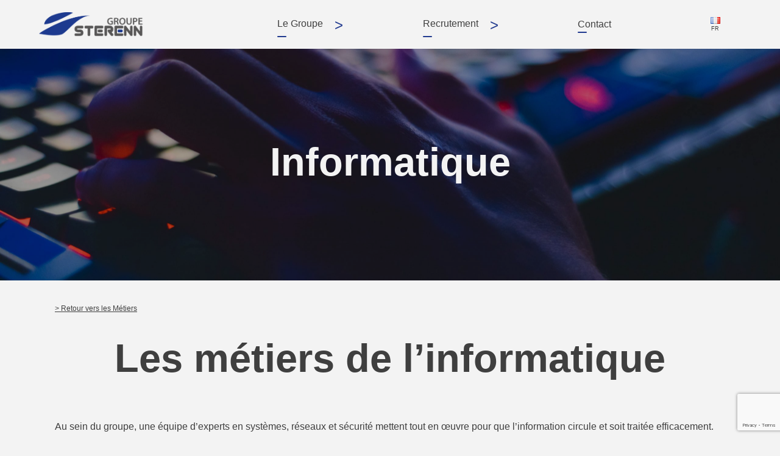

--- FILE ---
content_type: text/html; charset=UTF-8
request_url: https://groupe-sterenn.com/jobs/infographie/
body_size: 11602
content:
<!doctype html>
<html lang="fr-FR">
<head>
	<meta charset="UTF-8">
	<meta name="viewport" content="width=device-width, initial-scale=1">
	<meta name="color-scheme" content="light only">
	<!-- <link rel="profile" href="https://gmpg.org/xfn/11"> -->
<!-- Sendinblue Conversations {literal} -->
<!-- /Sendinblue Conversations {/literal} -->
	<meta name='robots' content='index, follow, max-image-preview:large, max-snippet:-1, max-video-preview:-1' />
<link rel="alternate" href="https://groupe-sterenn.com/en/jobs/infography/" hreflang="en" />
<link rel="alternate" href="https://groupe-sterenn.com/jobs/infographie/" hreflang="fr" />

	<!-- This site is optimized with the Yoast SEO plugin v26.7 - https://yoast.com/wordpress/plugins/seo/ -->
	<title>Informatique - Groupe Sterenn</title>
	<link rel="canonical" href="https://groupe-sterenn.com/jobs/infographie/" />
	<meta property="og:locale" content="fr_FR" />
	<meta property="og:locale:alternate" content="en_GB" />
	<meta property="og:type" content="article" />
	<meta property="og:title" content="Informatique - Groupe Sterenn" />
	<meta property="og:url" content="https://groupe-sterenn.com/jobs/infographie/" />
	<meta property="og:site_name" content="Groupe Sterenn" />
	<meta property="article:modified_time" content="2023-01-31T12:47:34+00:00" />
	<meta name="twitter:card" content="summary_large_image" />
	<script type="application/ld+json" class="yoast-schema-graph">{"@context":"https://schema.org","@graph":[{"@type":"WebPage","@id":"https://groupe-sterenn.com/jobs/infographie/","url":"https://groupe-sterenn.com/jobs/infographie/","name":"Informatique - Groupe Sterenn","isPartOf":{"@id":"https://groupe-sterenn.com/#website"},"datePublished":"2021-07-21T11:57:32+00:00","dateModified":"2023-01-31T12:47:34+00:00","breadcrumb":{"@id":"https://groupe-sterenn.com/jobs/infographie/#breadcrumb"},"inLanguage":"fr-FR","potentialAction":[{"@type":"ReadAction","target":["https://groupe-sterenn.com/jobs/infographie/"]}]},{"@type":"BreadcrumbList","@id":"https://groupe-sterenn.com/jobs/infographie/#breadcrumb","itemListElement":[{"@type":"ListItem","position":1,"name":"Accueil","item":"https://groupe-sterenn.com/"},{"@type":"ListItem","position":2,"name":"Informatique"}]},{"@type":"WebSite","@id":"https://groupe-sterenn.com/#website","url":"https://groupe-sterenn.com/","name":"Groupe Sterenn","description":"Des filiales spécialisées, la force d’un Groupe Français","publisher":{"@id":"https://groupe-sterenn.com/#organization"},"potentialAction":[{"@type":"SearchAction","target":{"@type":"EntryPoint","urlTemplate":"https://groupe-sterenn.com/?s={search_term_string}"},"query-input":{"@type":"PropertyValueSpecification","valueRequired":true,"valueName":"search_term_string"}}],"inLanguage":"fr-FR"},{"@type":"Organization","@id":"https://groupe-sterenn.com/#organization","name":"Groupe Sterenn","url":"https://groupe-sterenn.com/","logo":{"@type":"ImageObject","inLanguage":"fr-FR","@id":"https://groupe-sterenn.com/#/schema/logo/image/","url":"https://groupe-sterenn.com/wp-content/uploads/2021/05/cropped-Groupe-STERENN.png","contentUrl":"https://groupe-sterenn.com/wp-content/uploads/2021/05/cropped-Groupe-STERENN.png","width":2343,"height":541,"caption":"Groupe Sterenn"},"image":{"@id":"https://groupe-sterenn.com/#/schema/logo/image/"}}]}</script>
	<!-- / Yoast SEO plugin. -->


<link rel="alternate" type="application/rss+xml" title="Groupe Sterenn &raquo; Flux" href="https://groupe-sterenn.com/feed/" />
<link rel="alternate" type="application/rss+xml" title="Groupe Sterenn &raquo; Flux des commentaires" href="https://groupe-sterenn.com/comments/feed/" />
<link rel="alternate" title="oEmbed (JSON)" type="application/json+oembed" href="https://groupe-sterenn.com/wp-json/oembed/1.0/embed?url=https%3A%2F%2Fgroupe-sterenn.com%2Fjobs%2Finfographie%2F" />
<link rel="alternate" title="oEmbed (XML)" type="text/xml+oembed" href="https://groupe-sterenn.com/wp-json/oembed/1.0/embed?url=https%3A%2F%2Fgroupe-sterenn.com%2Fjobs%2Finfographie%2F&#038;format=xml" />
<style id='wp-img-auto-sizes-contain-inline-css'>
img:is([sizes=auto i],[sizes^="auto," i]){contain-intrinsic-size:3000px 1500px}
/*# sourceURL=wp-img-auto-sizes-contain-inline-css */
</style>
<style id='wp-emoji-styles-inline-css'>

	img.wp-smiley, img.emoji {
		display: inline !important;
		border: none !important;
		box-shadow: none !important;
		height: 1em !important;
		width: 1em !important;
		margin: 0 0.07em !important;
		vertical-align: -0.1em !important;
		background: none !important;
		padding: 0 !important;
	}
/*# sourceURL=wp-emoji-styles-inline-css */
</style>
<style id='wp-block-library-inline-css'>
:root{--wp-block-synced-color:#7a00df;--wp-block-synced-color--rgb:122,0,223;--wp-bound-block-color:var(--wp-block-synced-color);--wp-editor-canvas-background:#ddd;--wp-admin-theme-color:#007cba;--wp-admin-theme-color--rgb:0,124,186;--wp-admin-theme-color-darker-10:#006ba1;--wp-admin-theme-color-darker-10--rgb:0,107,160.5;--wp-admin-theme-color-darker-20:#005a87;--wp-admin-theme-color-darker-20--rgb:0,90,135;--wp-admin-border-width-focus:2px}@media (min-resolution:192dpi){:root{--wp-admin-border-width-focus:1.5px}}.wp-element-button{cursor:pointer}:root .has-very-light-gray-background-color{background-color:#eee}:root .has-very-dark-gray-background-color{background-color:#313131}:root .has-very-light-gray-color{color:#eee}:root .has-very-dark-gray-color{color:#313131}:root .has-vivid-green-cyan-to-vivid-cyan-blue-gradient-background{background:linear-gradient(135deg,#00d084,#0693e3)}:root .has-purple-crush-gradient-background{background:linear-gradient(135deg,#34e2e4,#4721fb 50%,#ab1dfe)}:root .has-hazy-dawn-gradient-background{background:linear-gradient(135deg,#faaca8,#dad0ec)}:root .has-subdued-olive-gradient-background{background:linear-gradient(135deg,#fafae1,#67a671)}:root .has-atomic-cream-gradient-background{background:linear-gradient(135deg,#fdd79a,#004a59)}:root .has-nightshade-gradient-background{background:linear-gradient(135deg,#330968,#31cdcf)}:root .has-midnight-gradient-background{background:linear-gradient(135deg,#020381,#2874fc)}:root{--wp--preset--font-size--normal:16px;--wp--preset--font-size--huge:42px}.has-regular-font-size{font-size:1em}.has-larger-font-size{font-size:2.625em}.has-normal-font-size{font-size:var(--wp--preset--font-size--normal)}.has-huge-font-size{font-size:var(--wp--preset--font-size--huge)}.has-text-align-center{text-align:center}.has-text-align-left{text-align:left}.has-text-align-right{text-align:right}.has-fit-text{white-space:nowrap!important}#end-resizable-editor-section{display:none}.aligncenter{clear:both}.items-justified-left{justify-content:flex-start}.items-justified-center{justify-content:center}.items-justified-right{justify-content:flex-end}.items-justified-space-between{justify-content:space-between}.screen-reader-text{border:0;clip-path:inset(50%);height:1px;margin:-1px;overflow:hidden;padding:0;position:absolute;width:1px;word-wrap:normal!important}.screen-reader-text:focus{background-color:#ddd;clip-path:none;color:#444;display:block;font-size:1em;height:auto;left:5px;line-height:normal;padding:15px 23px 14px;text-decoration:none;top:5px;width:auto;z-index:100000}html :where(.has-border-color){border-style:solid}html :where([style*=border-top-color]){border-top-style:solid}html :where([style*=border-right-color]){border-right-style:solid}html :where([style*=border-bottom-color]){border-bottom-style:solid}html :where([style*=border-left-color]){border-left-style:solid}html :where([style*=border-width]){border-style:solid}html :where([style*=border-top-width]){border-top-style:solid}html :where([style*=border-right-width]){border-right-style:solid}html :where([style*=border-bottom-width]){border-bottom-style:solid}html :where([style*=border-left-width]){border-left-style:solid}html :where(img[class*=wp-image-]){height:auto;max-width:100%}:where(figure){margin:0 0 1em}html :where(.is-position-sticky){--wp-admin--admin-bar--position-offset:var(--wp-admin--admin-bar--height,0px)}@media screen and (max-width:600px){html :where(.is-position-sticky){--wp-admin--admin-bar--position-offset:0px}}

/*# sourceURL=wp-block-library-inline-css */
</style><style id='global-styles-inline-css'>
:root{--wp--preset--aspect-ratio--square: 1;--wp--preset--aspect-ratio--4-3: 4/3;--wp--preset--aspect-ratio--3-4: 3/4;--wp--preset--aspect-ratio--3-2: 3/2;--wp--preset--aspect-ratio--2-3: 2/3;--wp--preset--aspect-ratio--16-9: 16/9;--wp--preset--aspect-ratio--9-16: 9/16;--wp--preset--color--black: #000000;--wp--preset--color--cyan-bluish-gray: #abb8c3;--wp--preset--color--white: #ffffff;--wp--preset--color--pale-pink: #f78da7;--wp--preset--color--vivid-red: #cf2e2e;--wp--preset--color--luminous-vivid-orange: #ff6900;--wp--preset--color--luminous-vivid-amber: #fcb900;--wp--preset--color--light-green-cyan: #7bdcb5;--wp--preset--color--vivid-green-cyan: #00d084;--wp--preset--color--pale-cyan-blue: #8ed1fc;--wp--preset--color--vivid-cyan-blue: #0693e3;--wp--preset--color--vivid-purple: #9b51e0;--wp--preset--gradient--vivid-cyan-blue-to-vivid-purple: linear-gradient(135deg,rgb(6,147,227) 0%,rgb(155,81,224) 100%);--wp--preset--gradient--light-green-cyan-to-vivid-green-cyan: linear-gradient(135deg,rgb(122,220,180) 0%,rgb(0,208,130) 100%);--wp--preset--gradient--luminous-vivid-amber-to-luminous-vivid-orange: linear-gradient(135deg,rgb(252,185,0) 0%,rgb(255,105,0) 100%);--wp--preset--gradient--luminous-vivid-orange-to-vivid-red: linear-gradient(135deg,rgb(255,105,0) 0%,rgb(207,46,46) 100%);--wp--preset--gradient--very-light-gray-to-cyan-bluish-gray: linear-gradient(135deg,rgb(238,238,238) 0%,rgb(169,184,195) 100%);--wp--preset--gradient--cool-to-warm-spectrum: linear-gradient(135deg,rgb(74,234,220) 0%,rgb(151,120,209) 20%,rgb(207,42,186) 40%,rgb(238,44,130) 60%,rgb(251,105,98) 80%,rgb(254,248,76) 100%);--wp--preset--gradient--blush-light-purple: linear-gradient(135deg,rgb(255,206,236) 0%,rgb(152,150,240) 100%);--wp--preset--gradient--blush-bordeaux: linear-gradient(135deg,rgb(254,205,165) 0%,rgb(254,45,45) 50%,rgb(107,0,62) 100%);--wp--preset--gradient--luminous-dusk: linear-gradient(135deg,rgb(255,203,112) 0%,rgb(199,81,192) 50%,rgb(65,88,208) 100%);--wp--preset--gradient--pale-ocean: linear-gradient(135deg,rgb(255,245,203) 0%,rgb(182,227,212) 50%,rgb(51,167,181) 100%);--wp--preset--gradient--electric-grass: linear-gradient(135deg,rgb(202,248,128) 0%,rgb(113,206,126) 100%);--wp--preset--gradient--midnight: linear-gradient(135deg,rgb(2,3,129) 0%,rgb(40,116,252) 100%);--wp--preset--font-size--small: 13px;--wp--preset--font-size--medium: 20px;--wp--preset--font-size--large: 36px;--wp--preset--font-size--x-large: 42px;--wp--preset--spacing--20: 0.44rem;--wp--preset--spacing--30: 0.67rem;--wp--preset--spacing--40: 1rem;--wp--preset--spacing--50: 1.5rem;--wp--preset--spacing--60: 2.25rem;--wp--preset--spacing--70: 3.38rem;--wp--preset--spacing--80: 5.06rem;--wp--preset--shadow--natural: 6px 6px 9px rgba(0, 0, 0, 0.2);--wp--preset--shadow--deep: 12px 12px 50px rgba(0, 0, 0, 0.4);--wp--preset--shadow--sharp: 6px 6px 0px rgba(0, 0, 0, 0.2);--wp--preset--shadow--outlined: 6px 6px 0px -3px rgb(255, 255, 255), 6px 6px rgb(0, 0, 0);--wp--preset--shadow--crisp: 6px 6px 0px rgb(0, 0, 0);}:where(.is-layout-flex){gap: 0.5em;}:where(.is-layout-grid){gap: 0.5em;}body .is-layout-flex{display: flex;}.is-layout-flex{flex-wrap: wrap;align-items: center;}.is-layout-flex > :is(*, div){margin: 0;}body .is-layout-grid{display: grid;}.is-layout-grid > :is(*, div){margin: 0;}:where(.wp-block-columns.is-layout-flex){gap: 2em;}:where(.wp-block-columns.is-layout-grid){gap: 2em;}:where(.wp-block-post-template.is-layout-flex){gap: 1.25em;}:where(.wp-block-post-template.is-layout-grid){gap: 1.25em;}.has-black-color{color: var(--wp--preset--color--black) !important;}.has-cyan-bluish-gray-color{color: var(--wp--preset--color--cyan-bluish-gray) !important;}.has-white-color{color: var(--wp--preset--color--white) !important;}.has-pale-pink-color{color: var(--wp--preset--color--pale-pink) !important;}.has-vivid-red-color{color: var(--wp--preset--color--vivid-red) !important;}.has-luminous-vivid-orange-color{color: var(--wp--preset--color--luminous-vivid-orange) !important;}.has-luminous-vivid-amber-color{color: var(--wp--preset--color--luminous-vivid-amber) !important;}.has-light-green-cyan-color{color: var(--wp--preset--color--light-green-cyan) !important;}.has-vivid-green-cyan-color{color: var(--wp--preset--color--vivid-green-cyan) !important;}.has-pale-cyan-blue-color{color: var(--wp--preset--color--pale-cyan-blue) !important;}.has-vivid-cyan-blue-color{color: var(--wp--preset--color--vivid-cyan-blue) !important;}.has-vivid-purple-color{color: var(--wp--preset--color--vivid-purple) !important;}.has-black-background-color{background-color: var(--wp--preset--color--black) !important;}.has-cyan-bluish-gray-background-color{background-color: var(--wp--preset--color--cyan-bluish-gray) !important;}.has-white-background-color{background-color: var(--wp--preset--color--white) !important;}.has-pale-pink-background-color{background-color: var(--wp--preset--color--pale-pink) !important;}.has-vivid-red-background-color{background-color: var(--wp--preset--color--vivid-red) !important;}.has-luminous-vivid-orange-background-color{background-color: var(--wp--preset--color--luminous-vivid-orange) !important;}.has-luminous-vivid-amber-background-color{background-color: var(--wp--preset--color--luminous-vivid-amber) !important;}.has-light-green-cyan-background-color{background-color: var(--wp--preset--color--light-green-cyan) !important;}.has-vivid-green-cyan-background-color{background-color: var(--wp--preset--color--vivid-green-cyan) !important;}.has-pale-cyan-blue-background-color{background-color: var(--wp--preset--color--pale-cyan-blue) !important;}.has-vivid-cyan-blue-background-color{background-color: var(--wp--preset--color--vivid-cyan-blue) !important;}.has-vivid-purple-background-color{background-color: var(--wp--preset--color--vivid-purple) !important;}.has-black-border-color{border-color: var(--wp--preset--color--black) !important;}.has-cyan-bluish-gray-border-color{border-color: var(--wp--preset--color--cyan-bluish-gray) !important;}.has-white-border-color{border-color: var(--wp--preset--color--white) !important;}.has-pale-pink-border-color{border-color: var(--wp--preset--color--pale-pink) !important;}.has-vivid-red-border-color{border-color: var(--wp--preset--color--vivid-red) !important;}.has-luminous-vivid-orange-border-color{border-color: var(--wp--preset--color--luminous-vivid-orange) !important;}.has-luminous-vivid-amber-border-color{border-color: var(--wp--preset--color--luminous-vivid-amber) !important;}.has-light-green-cyan-border-color{border-color: var(--wp--preset--color--light-green-cyan) !important;}.has-vivid-green-cyan-border-color{border-color: var(--wp--preset--color--vivid-green-cyan) !important;}.has-pale-cyan-blue-border-color{border-color: var(--wp--preset--color--pale-cyan-blue) !important;}.has-vivid-cyan-blue-border-color{border-color: var(--wp--preset--color--vivid-cyan-blue) !important;}.has-vivid-purple-border-color{border-color: var(--wp--preset--color--vivid-purple) !important;}.has-vivid-cyan-blue-to-vivid-purple-gradient-background{background: var(--wp--preset--gradient--vivid-cyan-blue-to-vivid-purple) !important;}.has-light-green-cyan-to-vivid-green-cyan-gradient-background{background: var(--wp--preset--gradient--light-green-cyan-to-vivid-green-cyan) !important;}.has-luminous-vivid-amber-to-luminous-vivid-orange-gradient-background{background: var(--wp--preset--gradient--luminous-vivid-amber-to-luminous-vivid-orange) !important;}.has-luminous-vivid-orange-to-vivid-red-gradient-background{background: var(--wp--preset--gradient--luminous-vivid-orange-to-vivid-red) !important;}.has-very-light-gray-to-cyan-bluish-gray-gradient-background{background: var(--wp--preset--gradient--very-light-gray-to-cyan-bluish-gray) !important;}.has-cool-to-warm-spectrum-gradient-background{background: var(--wp--preset--gradient--cool-to-warm-spectrum) !important;}.has-blush-light-purple-gradient-background{background: var(--wp--preset--gradient--blush-light-purple) !important;}.has-blush-bordeaux-gradient-background{background: var(--wp--preset--gradient--blush-bordeaux) !important;}.has-luminous-dusk-gradient-background{background: var(--wp--preset--gradient--luminous-dusk) !important;}.has-pale-ocean-gradient-background{background: var(--wp--preset--gradient--pale-ocean) !important;}.has-electric-grass-gradient-background{background: var(--wp--preset--gradient--electric-grass) !important;}.has-midnight-gradient-background{background: var(--wp--preset--gradient--midnight) !important;}.has-small-font-size{font-size: var(--wp--preset--font-size--small) !important;}.has-medium-font-size{font-size: var(--wp--preset--font-size--medium) !important;}.has-large-font-size{font-size: var(--wp--preset--font-size--large) !important;}.has-x-large-font-size{font-size: var(--wp--preset--font-size--x-large) !important;}
/*# sourceURL=global-styles-inline-css */
</style>

<style id='classic-theme-styles-inline-css'>
/*! This file is auto-generated */
.wp-block-button__link{color:#fff;background-color:#32373c;border-radius:9999px;box-shadow:none;text-decoration:none;padding:calc(.667em + 2px) calc(1.333em + 2px);font-size:1.125em}.wp-block-file__button{background:#32373c;color:#fff;text-decoration:none}
/*# sourceURL=/wp-includes/css/classic-themes.min.css */
</style>
<link rel='stylesheet' id='contact-form-7-css' href='https://groupe-sterenn.com/wp-content/plugins/contact-form-7/includes/css/styles.css?ver=6.1.4' media='all' />
<link rel='stylesheet' id='root-css' href='https://groupe-sterenn.com/wp-content/themes/sterennco/assets/css/root.css?ver=6.9' media='all' />
<link rel='stylesheet' id='customupdatecss-css' href='https://groupe-sterenn.com/wp-content/themes/sterennco/assets/update.css?v=1.1' media='all' />
<link rel='stylesheet' id='jobs-css' href='https://groupe-sterenn.com/wp-content/themes/sterennco/assets/css/jobs.css?ver=6.9' media='all' />
<link rel='stylesheet' id='sib-front-css-css' href='https://groupe-sterenn.com/wp-content/plugins/mailin/css/mailin-front.css?ver=6.9' media='all' />
<script src="https://groupe-sterenn.com/wp-content/themes/sterennco/assets/js/jobs.js?ver=6.9" id="jobs-js"></script>
<script src="https://groupe-sterenn.com/wp-includes/js/jquery/jquery.min.js?ver=3.7.1" id="jquery-core-js"></script>
<script src="https://groupe-sterenn.com/wp-includes/js/jquery/jquery-migrate.min.js?ver=3.4.1" id="jquery-migrate-js"></script>
<script id="sib-front-js-js-extra">
var sibErrMsg = {"invalidMail":"Veuillez entrer une adresse e-mail valide.","requiredField":"Veuillez compl\u00e9ter les champs obligatoires.","invalidDateFormat":"Veuillez entrer une date valide.","invalidSMSFormat":"Veuillez entrer une num\u00e9ro de t\u00e9l\u00e9phone valide."};
var ajax_sib_front_object = {"ajax_url":"https://groupe-sterenn.com/wp-admin/admin-ajax.php","ajax_nonce":"159f985ddc","flag_url":"https://groupe-sterenn.com/wp-content/plugins/mailin/img/flags/"};
//# sourceURL=sib-front-js-js-extra
</script>
<script src="https://groupe-sterenn.com/wp-content/plugins/mailin/js/mailin-front.js?ver=1768382494" id="sib-front-js-js"></script>
<link rel="https://api.w.org/" href="https://groupe-sterenn.com/wp-json/" /><link rel="alternate" title="JSON" type="application/json" href="https://groupe-sterenn.com/wp-json/wp/v2/jobs/2281" /><link rel="EditURI" type="application/rsd+xml" title="RSD" href="https://groupe-sterenn.com/xmlrpc.php?rsd" />
<meta name="generator" content="WordPress 6.9" />
<link rel='shortlink' href='https://groupe-sterenn.com/?p=2281' />
<!-- Analytics by WP Statistics - https://wp-statistics.com -->
<style>.recentcomments a{display:inline !important;padding:0 !important;margin:0 !important;}</style><script type="text/javascript" src="https://cdn.brevo.com/js/sdk-loader.js" async></script>
<script type="text/javascript">
  window.Brevo = window.Brevo || [];
  window.Brevo.push(['init', {"client_key":"3351hgjr9k83dz1tem9wyh6e","email_id":null,"push":{"customDomain":"https:\/\/groupe-sterenn.com\/wp-content\/plugins\/mailin\/"},"service_worker_url":"sw.js?key=${key}","frame_url":"brevo-frame.html"}]);
</script><link rel="icon" href="https://groupe-sterenn.com/wp-content/uploads/2023/01/cropped-Groupe-STERENN-32x32.jpg" sizes="32x32" />
<link rel="icon" href="https://groupe-sterenn.com/wp-content/uploads/2023/01/cropped-Groupe-STERENN-192x192.jpg" sizes="192x192" />
<link rel="apple-touch-icon" href="https://groupe-sterenn.com/wp-content/uploads/2023/01/cropped-Groupe-STERENN-180x180.jpg" />
<meta name="msapplication-TileImage" content="https://groupe-sterenn.com/wp-content/uploads/2023/01/cropped-Groupe-STERENN-270x270.jpg" />
</head>

<body data-rsssl=1 class="wp-singular jobs-template-default single single-jobs postid-2281 wp-custom-logo wp-theme-sterennco">
<div id="page" class="site">

	<header id="masthead" class="site-header">
	<nav id="site-navigation" class="main-navigation">
		<div>
	<a href="https://groupe-sterenn.com/" class="custom-logo-link" rel="home"><img width="2343" height="541" src="https://groupe-sterenn.com/wp-content/uploads/2021/05/cropped-Groupe-STERENN.png" class="custom-logo" alt="Groupe Sterenn" decoding="async" fetchpriority="high" srcset="https://groupe-sterenn.com/wp-content/uploads/2021/05/cropped-Groupe-STERENN.png 2343w, https://groupe-sterenn.com/wp-content/uploads/2021/05/cropped-Groupe-STERENN-300x69.png 300w, https://groupe-sterenn.com/wp-content/uploads/2021/05/cropped-Groupe-STERENN-1024x236.png 1024w, https://groupe-sterenn.com/wp-content/uploads/2021/05/cropped-Groupe-STERENN-200x46.png 200w, https://groupe-sterenn.com/wp-content/uploads/2021/05/cropped-Groupe-STERENN-768x177.png 768w, https://groupe-sterenn.com/wp-content/uploads/2021/05/cropped-Groupe-STERENN-1536x355.png 1536w, https://groupe-sterenn.com/wp-content/uploads/2021/05/cropped-Groupe-STERENN-2048x473.png 2048w, https://groupe-sterenn.com/wp-content/uploads/2021/05/cropped-Groupe-STERENN-800x185.png 800w, https://groupe-sterenn.com/wp-content/uploads/2021/05/cropped-Groupe-STERENN-152x35.png 152w" sizes="(max-width: 2343px) 100vw, 2343px" /></a>			<span class="menu-toggle" aria-controls="primary-menu" aria-expanded="false"><span>Menu</span></span>
						<div>
									<ul id="primary-menu">
					
													<li>
									<p>Le Groupe <span>></span> </p>
									<div class="sub-menu">
																				<a href="https://groupe-sterenn.com/filiale/groupe-sterenn/"><span>-</span> Groupe STERENN</a>
																					<a href="https://groupe-sterenn.com/filiale/agriest/"><span>-</span> AGRIEST</a>
																					<a href="https://groupe-sterenn.com/filiale/fournial/"><span>-</span> FOURNIAL</a>
																					<a href="https://groupe-sterenn.com/filiale/osvan/"><span>-</span> OSVAN</a>
																					<a href="https://groupe-sterenn.com/filiale/sabathier/"><span>-</span> SABATHIER</a>
																					<a href="https://groupe-sterenn.com/filiale/sterenn-btp-energie/"><span>-</span> STERENN BTP-Energie</a>
																					<a href="https://groupe-sterenn.com/filiale/sterenn-equipements/"><span>-</span> STERENN Equipements</a>
																					<a href="https://groupe-sterenn.com/filiale/sterenn-motoculture/"><span>-</span> STERENN Motoculture</a>
																					<a href="https://groupe-sterenn.com/filiale/sterenn-pneumatiques/"><span>-</span> STERENN Pneumatiques</a>
																					<a href="https://groupe-sterenn.com/filiale/sterenn-polska/"><span>-</span> STERENN Polska</a>
																					<a href="https://groupe-sterenn.com/filiale/sterenn-iberica/"><span>-</span> STERENN Iberica</a>
																		</div>
								</li>
														
														<li>
									<p>Recrutement <span>></span> </p>
									<div class="sub-menu">
																				<a href="https://groupe-sterenn.com/metier/"><span>-</span> Nos Métiers</a>
																					<a href="https://groupe-sterenn.com/nos-emplois/"><span>-</span> Emploi</a>
																		</div>
								</li>
														
															<li>
										<a href="https://groupe-sterenn.com/contact/">Contact</a>
									</li>
															
										
				</ul>
							</div>
			<div class="menu-lang-container"><ul id="lang" class="menu"><li id="menu-item-3292" class="pll-parent-menu-item menu-item menu-item-type-custom menu-item-object-custom current-menu-parent menu-item-has-children menu-item-3292"><a href="#pll_switcher"><img src="[data-uri]" alt="Français" width="16" height="11" style="width: 16px; height: 11px;" /><span style="margin-left:0.3em;">Français</span></a>
<ul class="sub-menu">
	<li id="menu-item-3292-en" class="lang-item lang-item-30 lang-item-en lang-item-first menu-item menu-item-type-custom menu-item-object-custom menu-item-3292-en"><a href="https://groupe-sterenn.com/en/jobs/infography/" hreflang="en-GB" lang="en-GB"><img src="[data-uri]" alt="English" width="16" height="11" style="width: 16px; height: 11px;" /><span style="margin-left:0.3em;">English</span></a></li>
	<li id="menu-item-3292-fr" class="lang-item lang-item-11 lang-item-fr current-lang menu-item menu-item-type-custom menu-item-object-custom menu-item-3292-fr"><a href="https://groupe-sterenn.com/jobs/infographie/" hreflang="fr-FR" lang="fr-FR"><img src="[data-uri]" alt="Français" width="16" height="11" style="width: 16px; height: 11px;" /><span style="margin-left:0.3em;">Français</span></a></li>
</ul>
</li>
</ul></div>		</div>
		</nav><!-- #site-navigation --><div>
  <div class="container">
    <h1>Informatique</h1>
  </div>
        <img style="object-position: center;"  src="https://groupe-sterenn.com/wp-content/uploads/2022/10/Service-informatique-Groupe-STERENN-scaled.jpg" alt="Service informatique - Groupe STERENN" loading="lazy">
</div>

  </header>

  <main class="container">

  <div class="breadcrumbs">
    <a href="https://groupe-sterenn.com/metier/"> > Retour vers les Métiers</a>
  </div>

  <section id="introSection">
  <h1 style="text-align: center;">Les métiers de l&rsquo;informatique</h1>
    <div>
    <p>&nbsp;</p>
<p>&nbsp;</p>
<p>Au sein du groupe, une équipe d&rsquo;experts en systèmes, réseaux et sécurité mettent tout en œuvre pour que l&rsquo;information circule et soit traitée efficacement.</p>
<p>Les métiers de l&rsquo;informatique du Groupe STERENN sont Responsable infrastructure et cybersécurité, Responsable solutions applicatives, Chef de projet, Développeur ERP/WMS et Administrateurs système et réseaux.</p>
    </div>
  </section>

<section id="testimonySection">
  <article>
    <div>
        <h3>Responsable Infrastructure et Cybersécurité</h3>
        <p class="name">Christophe IMMELE</p>
        <div><p>Au sein du Groupe depuis 1995, j’ai participé à de nombreux projets structurants et novateurs pour le groupe. Je suis en charge, avec mon équipe, de provisionner les équipements des postes de travail ainsi que de dimensionner les réseaux, les serveurs et le stockage pour que les systèmes fonctionnent avec des taux de disponibilité et de performance aussi proche que possible de 100% ! Nous représentons un support pour l&rsquo;ensemble des filiales du Groupe.</p>
<p>Ma mission concerne également la cybersécurité. En même temps que les technologies permettent de travailler tous ensemble et à distance, il faut sécuriser les accès de plus en plus nombreux à nos réseaux et la navigation sur Internet, faire en sorte que toutes les ressources informatiques soient sûres et sécurisées pour que chaque personne dans le groupe puisse exercer sa mission dans les meilleures conditions, dans l’entrepôt, au bureau, en déplacement ou en télétravail. La sécurité des systèmes est devenue un enjeu majeur pour le bon fonctionnement de nos activités.</p>
<p>Pour l’infrastructure comme pour la sécurité, l’anticipation est souvent nécessaire pour ne pas subir. Les outils de collaboration et de formation en ligne facilitent les partages et les diffusions. Tous ces aspects rendent ma mission vraiment passionnante !</p>
</div>
    </div>
    <div class="media">
                    <img 
            src="https://groupe-sterenn.com/wp-content/uploads/2022/04/Christophe-IMMELE-2.jpg" 
            alt="">
                </div>
      </article>
</section>
  </main>

  
				<footer id="colophon" class="site-footer">
							<div class="site-info " style="background-image: url(https://groupe-sterenn.com/wp-content/uploads/2021/03/FOOTER-Groupe-STERENN-1.jpg);" >
				<div class="container" >
				<h4>Une question?</h4>
				<p>Vous souhaitez en savoir plus sur nous, nos activités ou plus encore ?</p>
<p>Nous nous tenons à votre disposition pour vous répondre.</p>

				<a class="btn" href="https://groupe-sterenn.com/contact/">Contactez-nous</a>
				</div>
			</div>
							
			<div class="site-links container">
				<div class="resume">
				<a href="https://groupe-sterenn.com" rel="nofollow"><img src="https://groupe-sterenn.com/wp-content/uploads/2021/05/cropped-Groupe-STERENN-300x69.png" /></a> 				<div>
					<p><strong>Des filiales spécialisées, la force d’un groupe Français</strong></p>
<p>Multi-spécialiste et porteur d’innovation dans chacune de ses activités, le Groupe STERENN s’engage à mettre ses nombreux savoir-faire au service de ses clients.</p>
				</div>
				</div>
							<div class="subFooter">
				
<div class="rs">
    <p>
        Nous suivre :<a target="_blank" href="https://www.linkedin.com/company/groupe-sterenn/mycompany/"><img src="https://groupe-sterenn.com/wp-content/uploads/2021/03/005-linkedin.png"/></a><a target="_blank" href="https://www.youtube.com/@groupe-sterenn-35"><img src="https://groupe-sterenn.com/wp-content/uploads/2021/03/004-youtube.png"/></a><a target="_blank" href="https://www.facebook.com/profile.php?id=100063903619197"><img src="https://groupe-sterenn.com/wp-content/uploads/2021/03/fb-e1725972423638-200x200.png"/></a>    </p> 
</div>
					<div class="plan">
						<p>Plan du site</p>
						<div class="menu-menu-2-container"><ul id="footer-menu" class="menu"><li id="menu-item-2736" class="menu-item menu-item-type-post_type menu-item-object-page menu-item-home menu-item-2736"><a href="https://groupe-sterenn.com/">Accueil</a></li>
<li id="menu-item-2726" class="menu-item menu-item-type-post_type menu-item-object-page menu-item-2726"><a href="https://groupe-sterenn.com/metier/">Nos Métiers</a></li>
<li id="menu-item-2735" class="menu-item menu-item-type-post_type menu-item-object-page menu-item-2735"><a href="https://groupe-sterenn.com/nos-emplois/">Nos Emplois</a></li>
<li id="menu-item-2732" class="menu-item menu-item-type-post_type menu-item-object-page menu-item-2732"><a href="https://groupe-sterenn.com/contact/">Contact</a></li>
</ul></div>					</div>
					<div class="footer-e-commerce">
    <p>Nos sites e-commerce</p>

                <a href="https://groupe-sterenn.com/filiale/agriest/">
                <img class="grey" src="https://groupe-sterenn.com/wp-content/uploads/2021/02/AGRIEST-Groupe-STERENN-Grise-200x52.png" alt="logo">
                <img class="color" src="https://groupe-sterenn.com/wp-content/uploads/2021/02/AGRIEST-Groupe-STERENN-200x53.png" alt="logo">
            </a>
                <a href="https://groupe-sterenn.com/filiale/fournial/">
                <img class="grey" src="https://groupe-sterenn.com/wp-content/uploads/2021/01/FOURNIAL-Groupe-STERENN-Grise-200x48.png" alt="logo">
                <img class="color" src="https://groupe-sterenn.com/wp-content/uploads/2021/01/FOURNIAL-Groupe-STERENN-200x47.png" alt="logo">
            </a>
                <a href="https://groupe-sterenn.com/filiale/osvan/">
                <img class="grey" src="https://groupe-sterenn.com/wp-content/uploads/2023/01/OSVAN-Groupe-STERENN-Grise-200x51.png" alt="logo">
                <img class="color" src="https://groupe-sterenn.com/wp-content/uploads/2023/01/OSVAN-Groupe-STERENN-200x46.png" alt="logo">
            </a>
                <a href="https://groupe-sterenn.com/filiale/sabathier/">
                <img class="grey" src="https://groupe-sterenn.com/wp-content/uploads/2025/11/SABATHIER-Groupe-STERENN-Grise-200x38.png" alt="logo">
                <img class="color" src="https://groupe-sterenn.com/wp-content/uploads/2025/11/SABATHIER-Groupe-STERENN-200x38.png" alt="logo">
            </a>
                <a href="https://groupe-sterenn.com/filiale/sterenn-btp-energie/">
                <img class="grey" src="https://groupe-sterenn.com/wp-content/uploads/2021/01/STERENN-BTP-Energie-Grise-200x44.png" alt="logo">
                <img class="color" src="https://groupe-sterenn.com/wp-content/uploads/2021/01/STERENN-BTP-Energie-200x44.png" alt="logo">
            </a>
                <a href="https://groupe-sterenn.com/filiale/sterenn-equipements/">
                <img class="grey" src="https://groupe-sterenn.com/wp-content/uploads/2021/02/STERENN-Equipements-Grise-200x47.png" alt="logo">
                <img class="color" src="https://groupe-sterenn.com/wp-content/uploads/2021/02/STERENN-Equipements-1-200x47.png" alt="logo">
            </a>
                <a href="https://groupe-sterenn.com/filiale/sterenn-iberica/">
                <img class="grey" src="https://groupe-sterenn.com/wp-content/uploads/2024/09/STERENN-Iberica-Grise-200x47.png" alt="logo">
                <img class="color" src="https://groupe-sterenn.com/wp-content/uploads/2024/09/STERENN-Iberica-200x47.png" alt="logo">
            </a>
                <a href="https://groupe-sterenn.com/filiale/sterenn-motoculture/">
                <img class="grey" src="https://groupe-sterenn.com/wp-content/uploads/2021/01/STERENN-Motoculture-Grise-200x49.png" alt="logo">
                <img class="color" src="https://groupe-sterenn.com/wp-content/uploads/2021/01/STERENN-Motoculture-200x49.png" alt="logo">
            </a>
                <a href="https://groupe-sterenn.com/filiale/sterenn-pneumatiques/">
                <img class="grey" src="https://groupe-sterenn.com/wp-content/uploads/2021/02/STERENN-Pneumatiques-Grise-200x47.png" alt="logo">
                <img class="color" src="https://groupe-sterenn.com/wp-content/uploads/2021/02/STERENN-Pneumatiques-2-200x46.png" alt="logo">
            </a>
                <a href="https://groupe-sterenn.com/filiale/sterenn-polska/">
                <img class="grey" src="https://groupe-sterenn.com/wp-content/uploads/2021/02/STERENN-Polska-Grise-200x46.png" alt="logo">
                <img class="color" src="https://groupe-sterenn.com/wp-content/uploads/2021/02/STERENN-Polska-200x46.png" alt="logo">
            </a>
    
</div>
				</div>
				
			</div>
			<div class="legal">
				<p>Groupe Sterenn © <script type="text/javascript">// <![CDATA[
				document.write( new Date().getFullYear());
				// ]]></script></p>
				<a href="https://groupe-sterenn.com/mentions-legale/">Mentions légales</a>
				<a href="https://groupe-sterenn.com/politique-de-confidentialite/">Politique de confidentialité</a>
			</div>
		</footer><!-- #colophon -->
	</div><!-- #page -->

	
<script type="speculationrules">
{"prefetch":[{"source":"document","where":{"and":[{"href_matches":"/*"},{"not":{"href_matches":["/wp-*.php","/wp-admin/*","/wp-content/uploads/*","/wp-content/*","/wp-content/plugins/*","/wp-content/themes/sterennco/*","/*\\?(.+)"]}},{"not":{"selector_matches":"a[rel~=\"nofollow\"]"}},{"not":{"selector_matches":".no-prefetch, .no-prefetch a"}}]},"eagerness":"conservative"}]}
</script>
<script src="https://groupe-sterenn.com/wp-includes/js/dist/hooks.min.js?ver=dd5603f07f9220ed27f1" id="wp-hooks-js"></script>
<script src="https://groupe-sterenn.com/wp-includes/js/dist/i18n.min.js?ver=c26c3dc7bed366793375" id="wp-i18n-js"></script>
<script id="wp-i18n-js-after">
wp.i18n.setLocaleData( { 'text direction\u0004ltr': [ 'ltr' ] } );
//# sourceURL=wp-i18n-js-after
</script>
<script src="https://groupe-sterenn.com/wp-content/plugins/contact-form-7/includes/swv/js/index.js?ver=6.1.4" id="swv-js"></script>
<script id="contact-form-7-js-translations">
( function( domain, translations ) {
	var localeData = translations.locale_data[ domain ] || translations.locale_data.messages;
	localeData[""].domain = domain;
	wp.i18n.setLocaleData( localeData, domain );
} )( "contact-form-7", {"translation-revision-date":"2025-02-06 12:02:14+0000","generator":"GlotPress\/4.0.1","domain":"messages","locale_data":{"messages":{"":{"domain":"messages","plural-forms":"nplurals=2; plural=n > 1;","lang":"fr"},"This contact form is placed in the wrong place.":["Ce formulaire de contact est plac\u00e9 dans un mauvais endroit."],"Error:":["Erreur\u00a0:"]}},"comment":{"reference":"includes\/js\/index.js"}} );
//# sourceURL=contact-form-7-js-translations
</script>
<script id="contact-form-7-js-before">
var wpcf7 = {
    "api": {
        "root": "https:\/\/groupe-sterenn.com\/wp-json\/",
        "namespace": "contact-form-7\/v1"
    }
};
//# sourceURL=contact-form-7-js-before
</script>
<script src="https://groupe-sterenn.com/wp-content/plugins/contact-form-7/includes/js/index.js?ver=6.1.4" id="contact-form-7-js"></script>
<script src="https://groupe-sterenn.com/wp-content/themes/sterennco/assets/js/navigation.js?ver=1.0.2" id="navigation-js"></script>
<script src="https://groupe-sterenn.com/wp-content/themes/sterennco/assets/update.js?ver=1.0.2" id="customupdatejs-js"></script>
<script src="https://groupe-sterenn.com/wp-content/themes/sterennco/assets/js/footer.js?ver=1.0.2" id="footer-js"></script>
<script id="wp-statistics-tracker-js-extra">
var WP_Statistics_Tracker_Object = {"requestUrl":"https://groupe-sterenn.com/wp-json/wp-statistics/v2","ajaxUrl":"https://groupe-sterenn.com/wp-admin/admin-ajax.php","hitParams":{"wp_statistics_hit":1,"source_type":"post_type_jobs","source_id":2281,"search_query":"","signature":"fde58a3228490071cf2fdc2f8f36dcf0","endpoint":"hit"},"option":{"dntEnabled":"1","bypassAdBlockers":false,"consentIntegration":{"name":null,"status":[]},"isPreview":false,"userOnline":false,"trackAnonymously":false,"isWpConsentApiActive":false,"consentLevel":"functional"},"isLegacyEventLoaded":"","customEventAjaxUrl":"https://groupe-sterenn.com/wp-admin/admin-ajax.php?action=wp_statistics_custom_event&nonce=8a60666300","onlineParams":{"wp_statistics_hit":1,"source_type":"post_type_jobs","source_id":2281,"search_query":"","signature":"fde58a3228490071cf2fdc2f8f36dcf0","action":"wp_statistics_online_check"},"jsCheckTime":"60000"};
//# sourceURL=wp-statistics-tracker-js-extra
</script>
<script src="https://groupe-sterenn.com/wp-content/plugins/wp-statistics/assets/js/tracker.js?ver=14.16" id="wp-statistics-tracker-js"></script>
<script src="https://www.google.com/recaptcha/api.js?render=6LdSvz4kAAAAADlynliqO9UeerWhZU7fMoom_k5a&amp;ver=3.0" id="google-recaptcha-js"></script>
<script src="https://groupe-sterenn.com/wp-includes/js/dist/vendor/wp-polyfill.min.js?ver=3.15.0" id="wp-polyfill-js"></script>
<script id="wpcf7-recaptcha-js-before">
var wpcf7_recaptcha = {
    "sitekey": "6LdSvz4kAAAAADlynliqO9UeerWhZU7fMoom_k5a",
    "actions": {
        "homepage": "homepage",
        "contactform": "contactform"
    }
};
//# sourceURL=wpcf7-recaptcha-js-before
</script>
<script src="https://groupe-sterenn.com/wp-content/plugins/contact-form-7/modules/recaptcha/index.js?ver=6.1.4" id="wpcf7-recaptcha-js"></script>
<script id="wp-emoji-settings" type="application/json">
{"baseUrl":"https://s.w.org/images/core/emoji/17.0.2/72x72/","ext":".png","svgUrl":"https://s.w.org/images/core/emoji/17.0.2/svg/","svgExt":".svg","source":{"concatemoji":"https://groupe-sterenn.com/wp-includes/js/wp-emoji-release.min.js?ver=6.9"}}
</script>
<script type="module">
/*! This file is auto-generated */
const a=JSON.parse(document.getElementById("wp-emoji-settings").textContent),o=(window._wpemojiSettings=a,"wpEmojiSettingsSupports"),s=["flag","emoji"];function i(e){try{var t={supportTests:e,timestamp:(new Date).valueOf()};sessionStorage.setItem(o,JSON.stringify(t))}catch(e){}}function c(e,t,n){e.clearRect(0,0,e.canvas.width,e.canvas.height),e.fillText(t,0,0);t=new Uint32Array(e.getImageData(0,0,e.canvas.width,e.canvas.height).data);e.clearRect(0,0,e.canvas.width,e.canvas.height),e.fillText(n,0,0);const a=new Uint32Array(e.getImageData(0,0,e.canvas.width,e.canvas.height).data);return t.every((e,t)=>e===a[t])}function p(e,t){e.clearRect(0,0,e.canvas.width,e.canvas.height),e.fillText(t,0,0);var n=e.getImageData(16,16,1,1);for(let e=0;e<n.data.length;e++)if(0!==n.data[e])return!1;return!0}function u(e,t,n,a){switch(t){case"flag":return n(e,"\ud83c\udff3\ufe0f\u200d\u26a7\ufe0f","\ud83c\udff3\ufe0f\u200b\u26a7\ufe0f")?!1:!n(e,"\ud83c\udde8\ud83c\uddf6","\ud83c\udde8\u200b\ud83c\uddf6")&&!n(e,"\ud83c\udff4\udb40\udc67\udb40\udc62\udb40\udc65\udb40\udc6e\udb40\udc67\udb40\udc7f","\ud83c\udff4\u200b\udb40\udc67\u200b\udb40\udc62\u200b\udb40\udc65\u200b\udb40\udc6e\u200b\udb40\udc67\u200b\udb40\udc7f");case"emoji":return!a(e,"\ud83e\u1fac8")}return!1}function f(e,t,n,a){let r;const o=(r="undefined"!=typeof WorkerGlobalScope&&self instanceof WorkerGlobalScope?new OffscreenCanvas(300,150):document.createElement("canvas")).getContext("2d",{willReadFrequently:!0}),s=(o.textBaseline="top",o.font="600 32px Arial",{});return e.forEach(e=>{s[e]=t(o,e,n,a)}),s}function r(e){var t=document.createElement("script");t.src=e,t.defer=!0,document.head.appendChild(t)}a.supports={everything:!0,everythingExceptFlag:!0},new Promise(t=>{let n=function(){try{var e=JSON.parse(sessionStorage.getItem(o));if("object"==typeof e&&"number"==typeof e.timestamp&&(new Date).valueOf()<e.timestamp+604800&&"object"==typeof e.supportTests)return e.supportTests}catch(e){}return null}();if(!n){if("undefined"!=typeof Worker&&"undefined"!=typeof OffscreenCanvas&&"undefined"!=typeof URL&&URL.createObjectURL&&"undefined"!=typeof Blob)try{var e="postMessage("+f.toString()+"("+[JSON.stringify(s),u.toString(),c.toString(),p.toString()].join(",")+"));",a=new Blob([e],{type:"text/javascript"});const r=new Worker(URL.createObjectURL(a),{name:"wpTestEmojiSupports"});return void(r.onmessage=e=>{i(n=e.data),r.terminate(),t(n)})}catch(e){}i(n=f(s,u,c,p))}t(n)}).then(e=>{for(const n in e)a.supports[n]=e[n],a.supports.everything=a.supports.everything&&a.supports[n],"flag"!==n&&(a.supports.everythingExceptFlag=a.supports.everythingExceptFlag&&a.supports[n]);var t;a.supports.everythingExceptFlag=a.supports.everythingExceptFlag&&!a.supports.flag,a.supports.everything||((t=a.source||{}).concatemoji?r(t.concatemoji):t.wpemoji&&t.twemoji&&(r(t.twemoji),r(t.wpemoji)))});
//# sourceURL=https://groupe-sterenn.com/wp-includes/js/wp-emoji-loader.min.js
</script>
  
</body>
</html>

--- FILE ---
content_type: text/html; charset=utf-8
request_url: https://www.google.com/recaptcha/api2/anchor?ar=1&k=6LdSvz4kAAAAADlynliqO9UeerWhZU7fMoom_k5a&co=aHR0cHM6Ly9ncm91cGUtc3RlcmVubi5jb206NDQz&hl=en&v=PoyoqOPhxBO7pBk68S4YbpHZ&size=invisible&anchor-ms=20000&execute-ms=30000&cb=xoex5ovjhk38
body_size: 48563
content:
<!DOCTYPE HTML><html dir="ltr" lang="en"><head><meta http-equiv="Content-Type" content="text/html; charset=UTF-8">
<meta http-equiv="X-UA-Compatible" content="IE=edge">
<title>reCAPTCHA</title>
<style type="text/css">
/* cyrillic-ext */
@font-face {
  font-family: 'Roboto';
  font-style: normal;
  font-weight: 400;
  font-stretch: 100%;
  src: url(//fonts.gstatic.com/s/roboto/v48/KFO7CnqEu92Fr1ME7kSn66aGLdTylUAMa3GUBHMdazTgWw.woff2) format('woff2');
  unicode-range: U+0460-052F, U+1C80-1C8A, U+20B4, U+2DE0-2DFF, U+A640-A69F, U+FE2E-FE2F;
}
/* cyrillic */
@font-face {
  font-family: 'Roboto';
  font-style: normal;
  font-weight: 400;
  font-stretch: 100%;
  src: url(//fonts.gstatic.com/s/roboto/v48/KFO7CnqEu92Fr1ME7kSn66aGLdTylUAMa3iUBHMdazTgWw.woff2) format('woff2');
  unicode-range: U+0301, U+0400-045F, U+0490-0491, U+04B0-04B1, U+2116;
}
/* greek-ext */
@font-face {
  font-family: 'Roboto';
  font-style: normal;
  font-weight: 400;
  font-stretch: 100%;
  src: url(//fonts.gstatic.com/s/roboto/v48/KFO7CnqEu92Fr1ME7kSn66aGLdTylUAMa3CUBHMdazTgWw.woff2) format('woff2');
  unicode-range: U+1F00-1FFF;
}
/* greek */
@font-face {
  font-family: 'Roboto';
  font-style: normal;
  font-weight: 400;
  font-stretch: 100%;
  src: url(//fonts.gstatic.com/s/roboto/v48/KFO7CnqEu92Fr1ME7kSn66aGLdTylUAMa3-UBHMdazTgWw.woff2) format('woff2');
  unicode-range: U+0370-0377, U+037A-037F, U+0384-038A, U+038C, U+038E-03A1, U+03A3-03FF;
}
/* math */
@font-face {
  font-family: 'Roboto';
  font-style: normal;
  font-weight: 400;
  font-stretch: 100%;
  src: url(//fonts.gstatic.com/s/roboto/v48/KFO7CnqEu92Fr1ME7kSn66aGLdTylUAMawCUBHMdazTgWw.woff2) format('woff2');
  unicode-range: U+0302-0303, U+0305, U+0307-0308, U+0310, U+0312, U+0315, U+031A, U+0326-0327, U+032C, U+032F-0330, U+0332-0333, U+0338, U+033A, U+0346, U+034D, U+0391-03A1, U+03A3-03A9, U+03B1-03C9, U+03D1, U+03D5-03D6, U+03F0-03F1, U+03F4-03F5, U+2016-2017, U+2034-2038, U+203C, U+2040, U+2043, U+2047, U+2050, U+2057, U+205F, U+2070-2071, U+2074-208E, U+2090-209C, U+20D0-20DC, U+20E1, U+20E5-20EF, U+2100-2112, U+2114-2115, U+2117-2121, U+2123-214F, U+2190, U+2192, U+2194-21AE, U+21B0-21E5, U+21F1-21F2, U+21F4-2211, U+2213-2214, U+2216-22FF, U+2308-230B, U+2310, U+2319, U+231C-2321, U+2336-237A, U+237C, U+2395, U+239B-23B7, U+23D0, U+23DC-23E1, U+2474-2475, U+25AF, U+25B3, U+25B7, U+25BD, U+25C1, U+25CA, U+25CC, U+25FB, U+266D-266F, U+27C0-27FF, U+2900-2AFF, U+2B0E-2B11, U+2B30-2B4C, U+2BFE, U+3030, U+FF5B, U+FF5D, U+1D400-1D7FF, U+1EE00-1EEFF;
}
/* symbols */
@font-face {
  font-family: 'Roboto';
  font-style: normal;
  font-weight: 400;
  font-stretch: 100%;
  src: url(//fonts.gstatic.com/s/roboto/v48/KFO7CnqEu92Fr1ME7kSn66aGLdTylUAMaxKUBHMdazTgWw.woff2) format('woff2');
  unicode-range: U+0001-000C, U+000E-001F, U+007F-009F, U+20DD-20E0, U+20E2-20E4, U+2150-218F, U+2190, U+2192, U+2194-2199, U+21AF, U+21E6-21F0, U+21F3, U+2218-2219, U+2299, U+22C4-22C6, U+2300-243F, U+2440-244A, U+2460-24FF, U+25A0-27BF, U+2800-28FF, U+2921-2922, U+2981, U+29BF, U+29EB, U+2B00-2BFF, U+4DC0-4DFF, U+FFF9-FFFB, U+10140-1018E, U+10190-1019C, U+101A0, U+101D0-101FD, U+102E0-102FB, U+10E60-10E7E, U+1D2C0-1D2D3, U+1D2E0-1D37F, U+1F000-1F0FF, U+1F100-1F1AD, U+1F1E6-1F1FF, U+1F30D-1F30F, U+1F315, U+1F31C, U+1F31E, U+1F320-1F32C, U+1F336, U+1F378, U+1F37D, U+1F382, U+1F393-1F39F, U+1F3A7-1F3A8, U+1F3AC-1F3AF, U+1F3C2, U+1F3C4-1F3C6, U+1F3CA-1F3CE, U+1F3D4-1F3E0, U+1F3ED, U+1F3F1-1F3F3, U+1F3F5-1F3F7, U+1F408, U+1F415, U+1F41F, U+1F426, U+1F43F, U+1F441-1F442, U+1F444, U+1F446-1F449, U+1F44C-1F44E, U+1F453, U+1F46A, U+1F47D, U+1F4A3, U+1F4B0, U+1F4B3, U+1F4B9, U+1F4BB, U+1F4BF, U+1F4C8-1F4CB, U+1F4D6, U+1F4DA, U+1F4DF, U+1F4E3-1F4E6, U+1F4EA-1F4ED, U+1F4F7, U+1F4F9-1F4FB, U+1F4FD-1F4FE, U+1F503, U+1F507-1F50B, U+1F50D, U+1F512-1F513, U+1F53E-1F54A, U+1F54F-1F5FA, U+1F610, U+1F650-1F67F, U+1F687, U+1F68D, U+1F691, U+1F694, U+1F698, U+1F6AD, U+1F6B2, U+1F6B9-1F6BA, U+1F6BC, U+1F6C6-1F6CF, U+1F6D3-1F6D7, U+1F6E0-1F6EA, U+1F6F0-1F6F3, U+1F6F7-1F6FC, U+1F700-1F7FF, U+1F800-1F80B, U+1F810-1F847, U+1F850-1F859, U+1F860-1F887, U+1F890-1F8AD, U+1F8B0-1F8BB, U+1F8C0-1F8C1, U+1F900-1F90B, U+1F93B, U+1F946, U+1F984, U+1F996, U+1F9E9, U+1FA00-1FA6F, U+1FA70-1FA7C, U+1FA80-1FA89, U+1FA8F-1FAC6, U+1FACE-1FADC, U+1FADF-1FAE9, U+1FAF0-1FAF8, U+1FB00-1FBFF;
}
/* vietnamese */
@font-face {
  font-family: 'Roboto';
  font-style: normal;
  font-weight: 400;
  font-stretch: 100%;
  src: url(//fonts.gstatic.com/s/roboto/v48/KFO7CnqEu92Fr1ME7kSn66aGLdTylUAMa3OUBHMdazTgWw.woff2) format('woff2');
  unicode-range: U+0102-0103, U+0110-0111, U+0128-0129, U+0168-0169, U+01A0-01A1, U+01AF-01B0, U+0300-0301, U+0303-0304, U+0308-0309, U+0323, U+0329, U+1EA0-1EF9, U+20AB;
}
/* latin-ext */
@font-face {
  font-family: 'Roboto';
  font-style: normal;
  font-weight: 400;
  font-stretch: 100%;
  src: url(//fonts.gstatic.com/s/roboto/v48/KFO7CnqEu92Fr1ME7kSn66aGLdTylUAMa3KUBHMdazTgWw.woff2) format('woff2');
  unicode-range: U+0100-02BA, U+02BD-02C5, U+02C7-02CC, U+02CE-02D7, U+02DD-02FF, U+0304, U+0308, U+0329, U+1D00-1DBF, U+1E00-1E9F, U+1EF2-1EFF, U+2020, U+20A0-20AB, U+20AD-20C0, U+2113, U+2C60-2C7F, U+A720-A7FF;
}
/* latin */
@font-face {
  font-family: 'Roboto';
  font-style: normal;
  font-weight: 400;
  font-stretch: 100%;
  src: url(//fonts.gstatic.com/s/roboto/v48/KFO7CnqEu92Fr1ME7kSn66aGLdTylUAMa3yUBHMdazQ.woff2) format('woff2');
  unicode-range: U+0000-00FF, U+0131, U+0152-0153, U+02BB-02BC, U+02C6, U+02DA, U+02DC, U+0304, U+0308, U+0329, U+2000-206F, U+20AC, U+2122, U+2191, U+2193, U+2212, U+2215, U+FEFF, U+FFFD;
}
/* cyrillic-ext */
@font-face {
  font-family: 'Roboto';
  font-style: normal;
  font-weight: 500;
  font-stretch: 100%;
  src: url(//fonts.gstatic.com/s/roboto/v48/KFO7CnqEu92Fr1ME7kSn66aGLdTylUAMa3GUBHMdazTgWw.woff2) format('woff2');
  unicode-range: U+0460-052F, U+1C80-1C8A, U+20B4, U+2DE0-2DFF, U+A640-A69F, U+FE2E-FE2F;
}
/* cyrillic */
@font-face {
  font-family: 'Roboto';
  font-style: normal;
  font-weight: 500;
  font-stretch: 100%;
  src: url(//fonts.gstatic.com/s/roboto/v48/KFO7CnqEu92Fr1ME7kSn66aGLdTylUAMa3iUBHMdazTgWw.woff2) format('woff2');
  unicode-range: U+0301, U+0400-045F, U+0490-0491, U+04B0-04B1, U+2116;
}
/* greek-ext */
@font-face {
  font-family: 'Roboto';
  font-style: normal;
  font-weight: 500;
  font-stretch: 100%;
  src: url(//fonts.gstatic.com/s/roboto/v48/KFO7CnqEu92Fr1ME7kSn66aGLdTylUAMa3CUBHMdazTgWw.woff2) format('woff2');
  unicode-range: U+1F00-1FFF;
}
/* greek */
@font-face {
  font-family: 'Roboto';
  font-style: normal;
  font-weight: 500;
  font-stretch: 100%;
  src: url(//fonts.gstatic.com/s/roboto/v48/KFO7CnqEu92Fr1ME7kSn66aGLdTylUAMa3-UBHMdazTgWw.woff2) format('woff2');
  unicode-range: U+0370-0377, U+037A-037F, U+0384-038A, U+038C, U+038E-03A1, U+03A3-03FF;
}
/* math */
@font-face {
  font-family: 'Roboto';
  font-style: normal;
  font-weight: 500;
  font-stretch: 100%;
  src: url(//fonts.gstatic.com/s/roboto/v48/KFO7CnqEu92Fr1ME7kSn66aGLdTylUAMawCUBHMdazTgWw.woff2) format('woff2');
  unicode-range: U+0302-0303, U+0305, U+0307-0308, U+0310, U+0312, U+0315, U+031A, U+0326-0327, U+032C, U+032F-0330, U+0332-0333, U+0338, U+033A, U+0346, U+034D, U+0391-03A1, U+03A3-03A9, U+03B1-03C9, U+03D1, U+03D5-03D6, U+03F0-03F1, U+03F4-03F5, U+2016-2017, U+2034-2038, U+203C, U+2040, U+2043, U+2047, U+2050, U+2057, U+205F, U+2070-2071, U+2074-208E, U+2090-209C, U+20D0-20DC, U+20E1, U+20E5-20EF, U+2100-2112, U+2114-2115, U+2117-2121, U+2123-214F, U+2190, U+2192, U+2194-21AE, U+21B0-21E5, U+21F1-21F2, U+21F4-2211, U+2213-2214, U+2216-22FF, U+2308-230B, U+2310, U+2319, U+231C-2321, U+2336-237A, U+237C, U+2395, U+239B-23B7, U+23D0, U+23DC-23E1, U+2474-2475, U+25AF, U+25B3, U+25B7, U+25BD, U+25C1, U+25CA, U+25CC, U+25FB, U+266D-266F, U+27C0-27FF, U+2900-2AFF, U+2B0E-2B11, U+2B30-2B4C, U+2BFE, U+3030, U+FF5B, U+FF5D, U+1D400-1D7FF, U+1EE00-1EEFF;
}
/* symbols */
@font-face {
  font-family: 'Roboto';
  font-style: normal;
  font-weight: 500;
  font-stretch: 100%;
  src: url(//fonts.gstatic.com/s/roboto/v48/KFO7CnqEu92Fr1ME7kSn66aGLdTylUAMaxKUBHMdazTgWw.woff2) format('woff2');
  unicode-range: U+0001-000C, U+000E-001F, U+007F-009F, U+20DD-20E0, U+20E2-20E4, U+2150-218F, U+2190, U+2192, U+2194-2199, U+21AF, U+21E6-21F0, U+21F3, U+2218-2219, U+2299, U+22C4-22C6, U+2300-243F, U+2440-244A, U+2460-24FF, U+25A0-27BF, U+2800-28FF, U+2921-2922, U+2981, U+29BF, U+29EB, U+2B00-2BFF, U+4DC0-4DFF, U+FFF9-FFFB, U+10140-1018E, U+10190-1019C, U+101A0, U+101D0-101FD, U+102E0-102FB, U+10E60-10E7E, U+1D2C0-1D2D3, U+1D2E0-1D37F, U+1F000-1F0FF, U+1F100-1F1AD, U+1F1E6-1F1FF, U+1F30D-1F30F, U+1F315, U+1F31C, U+1F31E, U+1F320-1F32C, U+1F336, U+1F378, U+1F37D, U+1F382, U+1F393-1F39F, U+1F3A7-1F3A8, U+1F3AC-1F3AF, U+1F3C2, U+1F3C4-1F3C6, U+1F3CA-1F3CE, U+1F3D4-1F3E0, U+1F3ED, U+1F3F1-1F3F3, U+1F3F5-1F3F7, U+1F408, U+1F415, U+1F41F, U+1F426, U+1F43F, U+1F441-1F442, U+1F444, U+1F446-1F449, U+1F44C-1F44E, U+1F453, U+1F46A, U+1F47D, U+1F4A3, U+1F4B0, U+1F4B3, U+1F4B9, U+1F4BB, U+1F4BF, U+1F4C8-1F4CB, U+1F4D6, U+1F4DA, U+1F4DF, U+1F4E3-1F4E6, U+1F4EA-1F4ED, U+1F4F7, U+1F4F9-1F4FB, U+1F4FD-1F4FE, U+1F503, U+1F507-1F50B, U+1F50D, U+1F512-1F513, U+1F53E-1F54A, U+1F54F-1F5FA, U+1F610, U+1F650-1F67F, U+1F687, U+1F68D, U+1F691, U+1F694, U+1F698, U+1F6AD, U+1F6B2, U+1F6B9-1F6BA, U+1F6BC, U+1F6C6-1F6CF, U+1F6D3-1F6D7, U+1F6E0-1F6EA, U+1F6F0-1F6F3, U+1F6F7-1F6FC, U+1F700-1F7FF, U+1F800-1F80B, U+1F810-1F847, U+1F850-1F859, U+1F860-1F887, U+1F890-1F8AD, U+1F8B0-1F8BB, U+1F8C0-1F8C1, U+1F900-1F90B, U+1F93B, U+1F946, U+1F984, U+1F996, U+1F9E9, U+1FA00-1FA6F, U+1FA70-1FA7C, U+1FA80-1FA89, U+1FA8F-1FAC6, U+1FACE-1FADC, U+1FADF-1FAE9, U+1FAF0-1FAF8, U+1FB00-1FBFF;
}
/* vietnamese */
@font-face {
  font-family: 'Roboto';
  font-style: normal;
  font-weight: 500;
  font-stretch: 100%;
  src: url(//fonts.gstatic.com/s/roboto/v48/KFO7CnqEu92Fr1ME7kSn66aGLdTylUAMa3OUBHMdazTgWw.woff2) format('woff2');
  unicode-range: U+0102-0103, U+0110-0111, U+0128-0129, U+0168-0169, U+01A0-01A1, U+01AF-01B0, U+0300-0301, U+0303-0304, U+0308-0309, U+0323, U+0329, U+1EA0-1EF9, U+20AB;
}
/* latin-ext */
@font-face {
  font-family: 'Roboto';
  font-style: normal;
  font-weight: 500;
  font-stretch: 100%;
  src: url(//fonts.gstatic.com/s/roboto/v48/KFO7CnqEu92Fr1ME7kSn66aGLdTylUAMa3KUBHMdazTgWw.woff2) format('woff2');
  unicode-range: U+0100-02BA, U+02BD-02C5, U+02C7-02CC, U+02CE-02D7, U+02DD-02FF, U+0304, U+0308, U+0329, U+1D00-1DBF, U+1E00-1E9F, U+1EF2-1EFF, U+2020, U+20A0-20AB, U+20AD-20C0, U+2113, U+2C60-2C7F, U+A720-A7FF;
}
/* latin */
@font-face {
  font-family: 'Roboto';
  font-style: normal;
  font-weight: 500;
  font-stretch: 100%;
  src: url(//fonts.gstatic.com/s/roboto/v48/KFO7CnqEu92Fr1ME7kSn66aGLdTylUAMa3yUBHMdazQ.woff2) format('woff2');
  unicode-range: U+0000-00FF, U+0131, U+0152-0153, U+02BB-02BC, U+02C6, U+02DA, U+02DC, U+0304, U+0308, U+0329, U+2000-206F, U+20AC, U+2122, U+2191, U+2193, U+2212, U+2215, U+FEFF, U+FFFD;
}
/* cyrillic-ext */
@font-face {
  font-family: 'Roboto';
  font-style: normal;
  font-weight: 900;
  font-stretch: 100%;
  src: url(//fonts.gstatic.com/s/roboto/v48/KFO7CnqEu92Fr1ME7kSn66aGLdTylUAMa3GUBHMdazTgWw.woff2) format('woff2');
  unicode-range: U+0460-052F, U+1C80-1C8A, U+20B4, U+2DE0-2DFF, U+A640-A69F, U+FE2E-FE2F;
}
/* cyrillic */
@font-face {
  font-family: 'Roboto';
  font-style: normal;
  font-weight: 900;
  font-stretch: 100%;
  src: url(//fonts.gstatic.com/s/roboto/v48/KFO7CnqEu92Fr1ME7kSn66aGLdTylUAMa3iUBHMdazTgWw.woff2) format('woff2');
  unicode-range: U+0301, U+0400-045F, U+0490-0491, U+04B0-04B1, U+2116;
}
/* greek-ext */
@font-face {
  font-family: 'Roboto';
  font-style: normal;
  font-weight: 900;
  font-stretch: 100%;
  src: url(//fonts.gstatic.com/s/roboto/v48/KFO7CnqEu92Fr1ME7kSn66aGLdTylUAMa3CUBHMdazTgWw.woff2) format('woff2');
  unicode-range: U+1F00-1FFF;
}
/* greek */
@font-face {
  font-family: 'Roboto';
  font-style: normal;
  font-weight: 900;
  font-stretch: 100%;
  src: url(//fonts.gstatic.com/s/roboto/v48/KFO7CnqEu92Fr1ME7kSn66aGLdTylUAMa3-UBHMdazTgWw.woff2) format('woff2');
  unicode-range: U+0370-0377, U+037A-037F, U+0384-038A, U+038C, U+038E-03A1, U+03A3-03FF;
}
/* math */
@font-face {
  font-family: 'Roboto';
  font-style: normal;
  font-weight: 900;
  font-stretch: 100%;
  src: url(//fonts.gstatic.com/s/roboto/v48/KFO7CnqEu92Fr1ME7kSn66aGLdTylUAMawCUBHMdazTgWw.woff2) format('woff2');
  unicode-range: U+0302-0303, U+0305, U+0307-0308, U+0310, U+0312, U+0315, U+031A, U+0326-0327, U+032C, U+032F-0330, U+0332-0333, U+0338, U+033A, U+0346, U+034D, U+0391-03A1, U+03A3-03A9, U+03B1-03C9, U+03D1, U+03D5-03D6, U+03F0-03F1, U+03F4-03F5, U+2016-2017, U+2034-2038, U+203C, U+2040, U+2043, U+2047, U+2050, U+2057, U+205F, U+2070-2071, U+2074-208E, U+2090-209C, U+20D0-20DC, U+20E1, U+20E5-20EF, U+2100-2112, U+2114-2115, U+2117-2121, U+2123-214F, U+2190, U+2192, U+2194-21AE, U+21B0-21E5, U+21F1-21F2, U+21F4-2211, U+2213-2214, U+2216-22FF, U+2308-230B, U+2310, U+2319, U+231C-2321, U+2336-237A, U+237C, U+2395, U+239B-23B7, U+23D0, U+23DC-23E1, U+2474-2475, U+25AF, U+25B3, U+25B7, U+25BD, U+25C1, U+25CA, U+25CC, U+25FB, U+266D-266F, U+27C0-27FF, U+2900-2AFF, U+2B0E-2B11, U+2B30-2B4C, U+2BFE, U+3030, U+FF5B, U+FF5D, U+1D400-1D7FF, U+1EE00-1EEFF;
}
/* symbols */
@font-face {
  font-family: 'Roboto';
  font-style: normal;
  font-weight: 900;
  font-stretch: 100%;
  src: url(//fonts.gstatic.com/s/roboto/v48/KFO7CnqEu92Fr1ME7kSn66aGLdTylUAMaxKUBHMdazTgWw.woff2) format('woff2');
  unicode-range: U+0001-000C, U+000E-001F, U+007F-009F, U+20DD-20E0, U+20E2-20E4, U+2150-218F, U+2190, U+2192, U+2194-2199, U+21AF, U+21E6-21F0, U+21F3, U+2218-2219, U+2299, U+22C4-22C6, U+2300-243F, U+2440-244A, U+2460-24FF, U+25A0-27BF, U+2800-28FF, U+2921-2922, U+2981, U+29BF, U+29EB, U+2B00-2BFF, U+4DC0-4DFF, U+FFF9-FFFB, U+10140-1018E, U+10190-1019C, U+101A0, U+101D0-101FD, U+102E0-102FB, U+10E60-10E7E, U+1D2C0-1D2D3, U+1D2E0-1D37F, U+1F000-1F0FF, U+1F100-1F1AD, U+1F1E6-1F1FF, U+1F30D-1F30F, U+1F315, U+1F31C, U+1F31E, U+1F320-1F32C, U+1F336, U+1F378, U+1F37D, U+1F382, U+1F393-1F39F, U+1F3A7-1F3A8, U+1F3AC-1F3AF, U+1F3C2, U+1F3C4-1F3C6, U+1F3CA-1F3CE, U+1F3D4-1F3E0, U+1F3ED, U+1F3F1-1F3F3, U+1F3F5-1F3F7, U+1F408, U+1F415, U+1F41F, U+1F426, U+1F43F, U+1F441-1F442, U+1F444, U+1F446-1F449, U+1F44C-1F44E, U+1F453, U+1F46A, U+1F47D, U+1F4A3, U+1F4B0, U+1F4B3, U+1F4B9, U+1F4BB, U+1F4BF, U+1F4C8-1F4CB, U+1F4D6, U+1F4DA, U+1F4DF, U+1F4E3-1F4E6, U+1F4EA-1F4ED, U+1F4F7, U+1F4F9-1F4FB, U+1F4FD-1F4FE, U+1F503, U+1F507-1F50B, U+1F50D, U+1F512-1F513, U+1F53E-1F54A, U+1F54F-1F5FA, U+1F610, U+1F650-1F67F, U+1F687, U+1F68D, U+1F691, U+1F694, U+1F698, U+1F6AD, U+1F6B2, U+1F6B9-1F6BA, U+1F6BC, U+1F6C6-1F6CF, U+1F6D3-1F6D7, U+1F6E0-1F6EA, U+1F6F0-1F6F3, U+1F6F7-1F6FC, U+1F700-1F7FF, U+1F800-1F80B, U+1F810-1F847, U+1F850-1F859, U+1F860-1F887, U+1F890-1F8AD, U+1F8B0-1F8BB, U+1F8C0-1F8C1, U+1F900-1F90B, U+1F93B, U+1F946, U+1F984, U+1F996, U+1F9E9, U+1FA00-1FA6F, U+1FA70-1FA7C, U+1FA80-1FA89, U+1FA8F-1FAC6, U+1FACE-1FADC, U+1FADF-1FAE9, U+1FAF0-1FAF8, U+1FB00-1FBFF;
}
/* vietnamese */
@font-face {
  font-family: 'Roboto';
  font-style: normal;
  font-weight: 900;
  font-stretch: 100%;
  src: url(//fonts.gstatic.com/s/roboto/v48/KFO7CnqEu92Fr1ME7kSn66aGLdTylUAMa3OUBHMdazTgWw.woff2) format('woff2');
  unicode-range: U+0102-0103, U+0110-0111, U+0128-0129, U+0168-0169, U+01A0-01A1, U+01AF-01B0, U+0300-0301, U+0303-0304, U+0308-0309, U+0323, U+0329, U+1EA0-1EF9, U+20AB;
}
/* latin-ext */
@font-face {
  font-family: 'Roboto';
  font-style: normal;
  font-weight: 900;
  font-stretch: 100%;
  src: url(//fonts.gstatic.com/s/roboto/v48/KFO7CnqEu92Fr1ME7kSn66aGLdTylUAMa3KUBHMdazTgWw.woff2) format('woff2');
  unicode-range: U+0100-02BA, U+02BD-02C5, U+02C7-02CC, U+02CE-02D7, U+02DD-02FF, U+0304, U+0308, U+0329, U+1D00-1DBF, U+1E00-1E9F, U+1EF2-1EFF, U+2020, U+20A0-20AB, U+20AD-20C0, U+2113, U+2C60-2C7F, U+A720-A7FF;
}
/* latin */
@font-face {
  font-family: 'Roboto';
  font-style: normal;
  font-weight: 900;
  font-stretch: 100%;
  src: url(//fonts.gstatic.com/s/roboto/v48/KFO7CnqEu92Fr1ME7kSn66aGLdTylUAMa3yUBHMdazQ.woff2) format('woff2');
  unicode-range: U+0000-00FF, U+0131, U+0152-0153, U+02BB-02BC, U+02C6, U+02DA, U+02DC, U+0304, U+0308, U+0329, U+2000-206F, U+20AC, U+2122, U+2191, U+2193, U+2212, U+2215, U+FEFF, U+FFFD;
}

</style>
<link rel="stylesheet" type="text/css" href="https://www.gstatic.com/recaptcha/releases/PoyoqOPhxBO7pBk68S4YbpHZ/styles__ltr.css">
<script nonce="xwVVgy7iTwhPxB3KtFOYrw" type="text/javascript">window['__recaptcha_api'] = 'https://www.google.com/recaptcha/api2/';</script>
<script type="text/javascript" src="https://www.gstatic.com/recaptcha/releases/PoyoqOPhxBO7pBk68S4YbpHZ/recaptcha__en.js" nonce="xwVVgy7iTwhPxB3KtFOYrw">
      
    </script></head>
<body><div id="rc-anchor-alert" class="rc-anchor-alert"></div>
<input type="hidden" id="recaptcha-token" value="[base64]">
<script type="text/javascript" nonce="xwVVgy7iTwhPxB3KtFOYrw">
      recaptcha.anchor.Main.init("[\x22ainput\x22,[\x22bgdata\x22,\x22\x22,\[base64]/[base64]/[base64]/bmV3IHJbeF0oY1swXSk6RT09Mj9uZXcgclt4XShjWzBdLGNbMV0pOkU9PTM/bmV3IHJbeF0oY1swXSxjWzFdLGNbMl0pOkU9PTQ/[base64]/[base64]/[base64]/[base64]/[base64]/[base64]/[base64]/[base64]\x22,\[base64]\x22,\[base64]/DlMKuFnAPw5XCpMOUw5kOZA9dU1XClTJYw77CnMKPbXzClnVjPQrDtXHDqsKdMSRyKVjDqWpsw7wJwpbCmsONwqnDg2TDrcKrJMOnw7TCpAo/wr/CpHTDuVAGUknDsTBVwrMWOMONw70gw7N8wqgtw6I4w65GNsKJw7waw7fDqSUzMQLCi8KWTcOCPcOPw7YJJcO7RS/Cv1UIwp3CjjvDu2x9wqcVw48VDD4NEwzDjx7DmsOYOcOqQxfDm8KIw5VjCihIw7PCtsKlRSzDrjNgw7rDmsKIwovCgsK9bcKTc3hpWQZnwrgcwrJrw7RpwobCjHLDo1nDhjJtw4/DrWs4w4pKbUxTw53Cri7DuMKmDS5dGHLDkWPCvMK6KlrCr8O/w4RGHRwfwrwTb8K2HMKgwrdIw6YVYMO0YcK7wpdAwr3CmFnCmsKuwqsqUMK/[base64]/Ct1zCpMKaOWDCtErCtg9IwqnDgW3CmcOjwovChxJfRMKZV8K3w79icMKsw7M8Q8KPwo/CgQNhYCgtGEHDkhJ7woQ8Z0IeVCMkw50gwp/DtxFKDcOeZBXDjz3CnGzDk8KSYcKzw7RBVQcuwqQbYFMlRsOYRXMlwqzDqzBtwrp9V8KHDS0wAcOow6vDksOOwp3DgMONZsOwwpAYTcKhw5HDpsOjwq7DpVkBVhrDsEkbwo/CjW3Dlgo3wpYmMMO/wrHDm8OAw5fChcOrMWLDjgcVw7rDvcOrEcO1w7kww47Dn03DvzHDnVPCgV9bXsOaSBvDiRRvw4rDjlo8wq5sw4ggL0vDkcO2EsKTasKBSMOZRcKzcsOSYgRMKMKnVcOwQU1kw6jCigbComnCiB3Cm1DDkUZ2w6YkG8OCUHEzwp/DvSZfMFrComgIwrbDmlfDjMKrw67CllYTw4XCrSoLwo3CncOEwpzDpsKXJHXCkMKYJiILwqMQwrFJwoTDm1zCvB/DrWFEY8KPw4gDeMKnwrYga1jDmMOCAhRmJMKjw5fCvSjCnBI8NVl0w4zCm8O4RsO8w6lAwrV0wqAYw7dGeMKKw7/DtcOyBwnDgMOnwqvCvsOhHnPCvsK7wpHCoWvDsjnCucOjYzENfcK9w5dsw4XDqnLDscO5U8KKVzTCoVvDqMKTF8KZB0gJw4kzU8OywrodFcOLLRQawq/[base64]/Cn8KMSMK7wqrDgxjCi8Kww6jDkcK8IljCt8OkCW8Gw7opLX3CpcKTw4vDkcO3bnVzw4B9w5PCh3VPw5tgZE7Dljs4w77DimHCgh/DtMKKdj7DsMO9wqHDm8Kcw4oCGzYVw4EaGcK0R8KKG0zCnMKDwqvCrcOJP8OQwr0CA8ODwrDCqsK0w61lLsKJXcOEfhjCpMOCwrAbwolRwqfDn0bDkMOgwrXCpUzDncKcwpvDtsKxG8O/[base64]/CkwkcwrcmwqrCgg7CmCTDiMKBwpYHwonDqHTCkcKYw5HChyvDtMKWaMOyw4QKXnrCnsKVTCIGwp9kw4PCoMOuw6LDncOUdsKlwoNxejvCgMOQSsKqbcOYXcOZwofCsQHCpMKVw43Co39ZGmYsw4ZkSCHCncKtIldlN25uw5J1w4jCl8OEFDvCt8OkMk/DgMOgw6HCrnfCiMKaSMKrfsKSwqlnwrcHw7rDnB7CkVnCgcKjw79IfmFbLMKjwrrDsmTDisKUOjvDl2sQwrPCmsO/[base64]/DkTgeXMK5wp0aw6xRHsKuwpc8QsKaw5HCi19sNA7DtTgfQV9mw4TCilvCvMKfw6vDl00CE8KvbSTCjn7DqSTDpC/Dmz3DosKJw53DmAFZwo0KIcOAwrHCq27CgsOzccODw73CpDs8cnzDtMOawrPDm2YLKnXDlsKBYcOjw551woXDosKmXUzCkj3DlTXCnsKYwpPDkHdvUsOqMsOLAMKbwogOwrnCggzDicO7w5coJ8KFe8KlR8OOR8Kww4pPw7howplXTsO+wo3DjcKbw5tyw7vDuMK/w4ViwpVNw6YLwpHDthlbw6gkw4jDlsKSwqPCgjjCgH/CgSPCgAfCqcOUwq/DrsKnwqxDLTAyI0xOQinCtjjDsMKpw7XDi8OdHMKlw5UyambDlHFxQiHDgg1QDMO8bsOyOXbDjyfDjwDDhFHDuzfDusKPCntywq/DjsOaCVrCg8KwRcOSw4J/wpvDmcOiw43CssO2w6vDocO6CsK+V3/DrMKzFnA1w4XDmT/[base64]/CrjrCrkDCnsOrw4BUUjluwqDDgMKrPMOZJ8K3wofDgcKADlgNCxHCvnnCqsKsQcOCcMKCCUjCqsKTS8OqXsKxCMO5w6vDgivDvlgCVcOYwrXCojXDphk8woLDjsOMw7LCvsKWEnrCoMOJwqgww53DqsKMw5rDuhzDoMK/wqLCuwTChcKrwqTDtlTDgcKfVD/CksKTwrfDknPDuiHDlV1ww4trPMOAaMOIwqnCiDvCoMOow611SMK0wqDDqcKZTmg+wp/DlXDCsMKNwohvw7U3A8KeCsKIA8OMfQcGwot3KMKmwrTCg0zCvAJ0woHCs8O4L8O6wqV3TsKXfGE4wpdzw4NlXMObQsKrJcOBcVZQwq/Cn8OWOk8yY2VVA0IGZXfDkkwMCsO9ZMOLwqPDlcK4bBlLcsOmAAUOUcOIw4fDqBEXwqoIUknDoWMqK3nDhcONw6/DmsKJOw3CjHpUBhjCp1TCnMObBlrDmEEZwpDDnsKJw7LCuyrDrEovw5nCjcKjwqE5wqPCocOzYMOPFcKAw5zDjcKZGTRvBUzCmMOJFMOswogVf8KfOkfDtMO6W8KkLyvCl0/DmsOfwqPCk3bClcOzFsO4w6rDvjcbGmzCri50w4zDqcKpQsOQa8KqHsK+wr/DlHvCk8Ouw6PCsMKwHF1Pw6fCuMOmwqTCuTEoAsOOw6zCrDVfwr/Dp8K6wr7Dr8OPwpbCrcOaMMKYw5bClHfDlzzDhRoKwopYw5PCuh1ywonClsOQw6bDpS0QPxMhXcKoFMKbFsKRTcK2CBNVwqkzw5gTwoI+NlHDmk8/G8K0dsKbw7kYw7TDvcKmZhHCohAkwoAAwpzCsAxwwqdKwp0gGEfDuXN5LGZTw43Dm8OeDcKQDE7DuMO7wrJlwoDDuMO/LcKBwpxbw6UbH28Tw4x7D1zChRvCmCXDhFTDjifDg2ZPw5bChAfDmsOxw5LCnCbCjcOfQjlpw7lTw6shwp/Cn8OXCiRxwpxqwrIDUsOPQsKzW8K0R1AyDcKuKxbCiMO1UcKlLxl9wo7Cn8Opw7/Dl8KKJEk6w7spMAfDjkTDpMOUF8Opw7DDmDTDlMOkw6h6wqE2wqNTwp8Ww5LClE5bw4cLdRBJwp/[base64]/DuMKFN0kXGMO+WMOgX8KOwrTCjMOfwrjCjl/DrlBLOMKtU8KhDsKZTsO6w6vDgSoiwrHCjHw7wrI3w6lZw4DDnsK+wo3DuFDCqkHChsOFNhHDkSDCgcOuKnBkwrF7w5HDocOww6lYHCLCrsOGARJUNUF5DcOawqhwwoZNMjx4w4RdwqfChMOTw4DDlMO+wopnT8K7w4sCw4rCucO/wr1wX8OsbhTDusOwwpJ/EsKXw4fCvsO6VsOEw7kyw5kLw75WwprDhcOfw7ckw4rCunnDu24ew4TDtW7CnBBHdmbCq3/DjcOnw5XCtHbDn8KUw4/Cun3DkcOpZMOsw5fCucOFXT9zwqDDuMOrXmbDpF9lw7nDtSIMwrIRAWvDrj9Ow69NNCnDsk3DhjPCrFF2BV8RK8Osw79GH8KbFnHDrMOPwpTCssOtTMO5T8K/[base64]/a2zDocKJw5tzVVIsVkFtZk/DtMKQUwQSL1lMRMOxLsOXEcKfdw3CssOPHiLDpMKNLcK+w7rDmhsqFDE/w7sXbcOpw6/CkWh/UcKXcjDCn8O6woVCwq4gccOIUhnDoT/DlTsow594w6fCvsKWwpDDhk0RPQVBXsOLEsOrDsODw5/DsAVgwqDCosOxWz8HRcKjWcOCwonCosKlKjTCtsKowoUUwoMdaw7Ct8KITSbCiFRiw7jCl8KWbcKvwrrCjWE9woHDhMKUKMKaH8Oewqd0LEHChjsNRX57wp/CtRM9LsOEw7XCmyTDqMOzwq5wPwLCqnzCjcOmw49rFFdewrESd3fCqCnCuMK/[base64]/dMKUKh1hIcKLRGbChsOHw53DgsOINybDiMOuwpbDncK2Ozw6wqPClVjCoG09w6MxGsKlw586wr5MesKpwpLDnCrDnx0vwqnCsMKQEALDtcO3w4cMGsKyBh/CjU/Cr8OQw7bDnxDCpsKPWSzDpxnDhQ9ORMKQwqclw4E0w5Ybwrxhw6YseCNyGE0QUMKow4rCjcK4YXvDo3nDkMKkwoJ0wrfCssOwMznCpyNaJsOofsOdLG3Crz12ZsKwHBzDrRTDiQ0tw59/cg3CsjZuw4lqdAnCpjHDmMOKTBbDjn/[base64]/DiFY6Kzscw6jDgcOfRRdvEMKJCcKCw4/DvH3DusK8aMOuw7NawpTCr8K+w7jComrCmEXCpMOgw5/Co1TCiE/CqcKtw6cHw6d9w7J1VBF2w4rDvsKsw7Yawq/[base64]/DscO/w57DgMOMJsO5w43DomQVXsKKwqHCrMObLVvCjU16FcOmPzFZw7DCkMKTAXrDrGp5D8O5wq1TR393JT/Dk8Kjw6R6ZsOja1vCkD3DncKxw4xawqoMwobDohDDiWAvwqXClsKSwqVTU8KpQsOtPinCssK4B1QZw6ZXIlcYR0DCmsK9w7Ucak5wFcKxwoPConjDuMKnw6Vbw7lHwo7DisKgDGkeRsOhDEvCoi3DssOJw6kcFl/[base64]/DtULCtFsSwpMvasOWw73DvcO4w6c2wqnDiMOncypJw7l/V8OLfSJ7w50mw6vDkkVZfnvCojPCosK/wrVcWMO+w4Brw7oKw6DCh8KzPGtxwo3CmFRMW8K0McKDGsOTwpPDmFIAQ8Olw73CkMONQW1CwoDCqsOywpNFMMO7w7XCo2Y/cyPCuB7Dq8Oiw44rw7nDksKZwrDDhzPDmn7ClgvDocOswq9zw4RiBMKswrRiaDMyfMKcfXRLCcKuwotUw5nCoQnDuVnDuV/[base64]/CnC7ChcKEwqLCmFxZw4Rrw40bwrpew4Y/AsOmXVnDsE7CicOwAFrDqsOvwq/[base64]/DrTMYw5rDhEXDmH03woTCjcOmw7fDkHHDrcOEH2kqFcKvwqLDoGJPw6XDmMKEwpDDlMK2Cy7CgExCNwNgVwzDnFrCiXLDsno8wrQNw4jDrMOtFwMbwpTDtcOzw70pRFzDgsKjD8OnSsOqPMK/wrpTM2hkw75Lw6/Dhm7CrcKXUsOXw4TDjsKpwozDiApHel1Mw4lWf8K+w6UsFRbDgx3Dq8OFw6TDusOpwoLCpcKRD1fDl8KKwqPCqlTCgcOoJUjDoMK7w6/[base64]/CtMOdw6VCwoTCng/[base64]/[base64]/Ci1DCpgJNSsKEZwYNw6zCsMO0GlzCnGLCj8OwwqcIw7s3w7RAYA/ClDbCrMOYw7M6wrN/ZXkEw5EFJsO5XMKvesO3wqRyw7zDqXUnw5rDv8KpSBLCm8Kmw7Qswo7DisK9LcOoWUTCmAvDtxPCnmfCnDDDsX5Iwp9UwqHCocO7w4EOw7QhB8OqIhl/w6vCgMOew7/DpGxpw4w1w4DCq8OAw6lHaUfCkMOXUsO5w5suwrXCrsKdKsOsAWV2wr5PKnNgwpnCpGLCpzjDk8Ktw7tvFXfDsMKADMOnwrktJn3DtcOvD8ORwoDCt8OTWMKvIBE0S8OKBjohwovCgcKoS8OLwroQO8KEFk4nellWwrxIbcKRw5PCq0LCjQ7DnVQ3woTCusOmw6/CpcOsZ8KIXRwlwrQhw5Y+XsKRw5lPfjZmw5V3YxU/GMOGw4/[base64]/DrD/[base64]/DgcKzG2EqDcOqFD8kwqAGfXMLDj1bQRkfMsKTWsOPOsOYWFrCoSzDlSh1w7EtCQMMwrPCq8KNw4vCisOufHLCrkZgwp9zwp9sT8KsC33DnFhwScOICcOAw6/[base64]/Dj8KXw7QBw6LChTjDrsO2w6vDksKSw5zCj8Oew7k2ESlgYQrCtWxww4YxwpFeE1teMUrDksOww7jCglfCrMOdCgvCmTjCo8KbLsKJPGHCjsOHBcKTwqJaDlh8A8Knwp5yw6XDtSh2wr/[base64]/DlcKmwo9qcsKvU8Kbw4k9w4/[base64]/Dh8KYw63DgTgwccOXw6/Dk8KNJ8OIwpvDisKMw4fCvwxRw4gPwoh+w7dQwoPCvTdJw7BmWEXDoMKASm/DixjDlcOtMMO0w5RDw7gQFMOqwqHDvsKWERzCgGQ/WibCkShmwpVhw6LCg0sJOFLCu1gRAsKrY0hPw6cMMhp9w6fDl8KjBU5Bwp5VwpsRw7coIcOLcMOZw4fCmcK6wrTCrMOmwqV1wobCri9lwovDlAfCksKnJC3CikTDrsOpAcO0YQ0+w48Ww6gNIkvCr1p6wqA4w7l0IlsbacOtL8OjZsK5E8OWw4xlwo/[base64]/[base64]/[base64]/w7LCpsOWXsKuw6bCkVjCoSzCvgjDuWwsOsK8AsKmTzPDg8OZL10Ewp/CuD3CkUI+wr3DpMOWw6otwqnDssOWLMKTNsKyCcODwqEJCj3CgVNUcgzCkMO3dFs+IcKawps9wqIXaMKtw7Fnw7J+wrhgH8OSIMK+w7FBejUkw7pjwpnCkcOTb8OmTTPCqcOXw5dRw5TDv8KnecO4w6PDpMOewp4Pw5bChcOQBRvCsVZwwqvDgcO5JDF/fsKbNmvDvcOdwr94w7PCj8KAwpQrwpLDgl1qwrNGwpY3wpIuTC3DikLCj3/Dl1TCncKCN0TClHESeMKIDWDCmMOKw7dKCVtEIkRzZMKRw6bCqMOyLEbDpj4MS1IdcGfCqBpNegZ7XC0kZ8KMdGHCr8OvCMKBwpfDlcK/QmZ9eDTCssOuQ8KIw43Ctl3DkEvDl8O7wqrCu3xNDsKGw6TDkQfCvzPDucOtwpbDnMO0dElvHSnDmXMuXSFyFsOjwoDClXdAaEtlVgDCusKebMOlYMKcEsKLO8KpwpF9NxfDocOjDQvCpMK1wps/[base64]/DoDAOw4Yqw5HCu8KhUHzDhQZLV8KjTcKIwoXDq8ONcB0jNsOmw7vDnQjDo8Kvw7rCpsOIQsKrOhMYfioGw6bCii57wpDDncKkw5tBwp9Jw7vDsT/CrcKSBcOvwpMrKGAhVcOrw7YOwpvCmcOhwpw3UMKZX8KiQmjDjsOVw7rDnCLDp8OOIMO5f8KaJV1SZjYSwpdcw7EWw6rDnTDCjho0IMOoaBDDj34QfcOOw6nCnVxswoXDlABvcxXDgHvDtxx3w4BbIMOIUzpTw6MkBkpzw6TCtE/DucOCw68ODsOcA8ObIcKJw6Y6IMKfw7DDq8KhYMKOw7TCh8OAFVDCn8OYw7k+KXjClxrDnixHPMOHWm8fw5rClVHCksK5P27Clldfw6FJwqbCksKMw4LCpcKxUn/CqlnCm8Kmw4zCsMOLVsODw4oewovCmMKBIxEVazhND8OSwpXDmnPDul3DsmYMwp1/worCkMOrVsKmPF/Cr0wZacK6wq/ChWIvYUoGwojDkTw9w4JmY0jDkiXDklArIcKow4/DuMOzw44xG0bDnMOrwoHCtMOLCMOXZsOLLcKiw6vDrHHDpybDjcO9D8OEGF3CsA9KdsOOw7ETPMO7wqcQRcK3w6xywoFRVsOeworDusKfeRg0wr7DrsKEBi3DmXfDvcOGEDvDhRJTBm1/[base64]/[base64]/[base64]/w6fCt2XClHDCnMKIw5/CqxN9TsO+w7AVUznClcKyL0hnw40dQcO8EjtiVcKnwrBFf8O0w5nDug7CscKmw5grw6JYAsOdw45+KH0nAwBew4xiYgfDiHU0w6vDpsKUeGNyScKZGMO9SAQJw7fCl0pdF0pRW8OWwqzDoik6w7JUw7tmOUHDrljClcK/DcK6wpbDs8OfwoXDl8OvNAXCk8KvZWnDn8OFwrgfwozDrsK2wo9mdcOtwoRXwqwOwoDDtFEAw6xkYsK1wp4tHsKfw6XCicO2w5Uow6LDtMOyWcKWw69WwqbCnQMvI8O9w6w7w7rDrFXCjmPDjRE1wrEVTTLCl1LDhSsKwqHDmMOeNTdWw4gcCxnCl8O2wpjCrx/[base64]/CmcONXEE8wo4vc8O4wqBQXSdawqdsak7DicK4ZBDDkG4kaMOMwoLCp8O+w5/DgMObw7xuw7XDt8KywrRiw4rDu8KpwqrDo8OwRDg8w4fCgsOdw67DhT4/IgZyw7vDk8OIPi7DjSLDtcOQUWnCg8OgYsKYwqPDiMORw5jDg8K6woBzw4s8wqhCw4rDt1LCkU3DiXrDtcKcw6vDoyg/[base64]/Dh0Fow6zDlsKJCjMQw64PZcO9wpcscsO2QDpBZcOYFsOxTMOawp/ChEbCilgrCcOwGDvCpcKYwrjDgGpiwrJPH8OQBcOtw4fDhjZSw4fDjUp4w5PDtcKZwrLCuMKjwoPDnAPClwp3w4HDji3CscOKHGAxw5PDtsORBlfCqsKZw7czJWfCuVDCkMK9wqrClSsHwoPCuAfDoMONw70Mwrg7w5PDlx5bNcO4w6/DmXt+E8OJVMOyeirDjsOxQC7ChMOAw4gPwrlTDiXCi8K8wqYbEcK8woV+fMKQUsOQAsK1OgJmwowrwrFEwobDkE/Cs0zCusOjworDssKPEsKvwrLCiy3Dq8KbA8O3fRIzHR1HMcKTwrvCkSIUw7/CmVHCvTDCgAtdwpLDg8K+w4VIHHs5w47CvlPDsMKdJF4Sw7hKbcKxw7g4wqJTw7PDuG3DqmJyw5Unwrk5w4fDo8OlwrfCjcKiwroiO8Kiw7bChBjDqMOke3/[base64]/CjMKAwpMcRjDCryjDtMO1w63CnipSwqBfwp/CmTXCgHxTwpfDj8KLw7jDsHV+wqVnEcOnFMOBwp0GVMKWERgxw7fCnV/CiMK6wqgSFcKKGz00wqggwpYdJQfCo3ASw4gqwpZsw5fCoFPCvXJFw4/DgQk9K1XCiXVswqjCrWDDn0fDusKBR24Bw6rCgyXDoQrCpcKEw4/CiMOcw55pwpxQNRnDsSdNw6nCpsKLKMKTwq7CksKFwqMWDcOkRsK5wqIAw4p4XgEMHw/Ci8OpworDjj3CtEzDjmbDqHYKWFc3eSHClMO4WB0gwrbCuMKiwqsmeMOhw7MOFxvCnkcEw7vCtcOjw5vDgn0vbUzCjl5dwp1TNMOkwrHCqjHDtsO4w7Ecwpw4wrlsw7oswp7DkMOYw5/CisOsLMKqw4lgw4XClmQfV8OfJ8KKw7DDhMO/wp7CmMKlWMKaw7zCj3hTw7lDwo1WdDvDskbDlDdJVBYww7dxOsO/M8KKw5FqVMKSPcO/ZxkPw5LCqsKdw4XDoGLDpyDDk11aw6J+w4RQw7DDkBMnwrjChD1sD8Ofwrs3wqbCp8Kmwp8QwogAfsK0VhDCmUtPHcOZKiEnw5/[base64]/CgGotw4cJSsKgNlLCjzDDiUolwqRyPng9E8K+wrUNBXMwRWXCihvCg8KOAcKwVH/ClB47w7REw4rCh1xow5Myfz7ChcKkw7B9w5HCu8K5ZQU+w5XDn8KIw58DMMK8w7cDw4fDvsOxw6s9w5JywoHCnMO/bFzDrkHCqcK9Z0tgw4JPIFTCr8K/[base64]/CvDXCgcOqfMOhPi3CjcK7LMK5wpIEegRGdsK7G8Oiw6TCpcKPw6huasKFU8Ofw45nw4vDq8K4ImLDoRAQwohKFVRXw7/ChwLDssKSUkxIw5YZHEvCmMOSwqLCncKowo/ClcO+w7PDtQZLw6HDkFHCncO1wro6R1LDrsOIwprDuMK+w7gew5TDoEkSDUTDrC3DuXUsaW/DqgUCwozChwohNcOeLFJmecKHwofDqMOAw4HDoEIXb8KlC8OyF8KBw5sJDcOCGMKfworDuUrCpcOww45Awr/CiQAZLlDDlsOUwqFUI3wHw7Qlw6lhYsKEw4PCkUg5w5A8Oi7DmsKuw7RPw7fDuMOCXsO8Qwpbcz1uVcO8wrnCpcKKUTZkw6kww5DDjsOQwowlw6bDjDAQw7LCtznDn2rCtMKgw7krwrHCjMOhwowGw5jDmcOYw7bDn8O8YcOeAV/DnmoDwoDCncK4wq9swq3DhsOiw4woHSbDucOPw5MJwopHwovCrgsQw4wywqvDumJYwplDAX/CncK7w7kRPVAhwrHDksKkKkxLEMK/[base64]/[base64]/CgkRKwrfDpUrCtTjDlBDCkg96wrzDm8K/[base64]/[base64]/w5lnHS51wrt9w7YLYcODPcKAwoNWOsOywpzCpsKNZydvw6B3w4PDqS51w7bDrcKoNRPCm8KAw5wQH8O2HsKXwr7DhcKUIsOmUi55wqQvPMOrVMK2w4rDty9PwqFvMRZHwpXDrcK6CMOhwrFbw7jDk8OIw5zCnD9cIcKeTcO/Oy/Ds1XCr8OIw77DhsKmwrzDtMO/[base64]/CnsOMHAPCswIoRXl9woHClsO4MsOaW8KKEW7Cs8K/w68EG8K7ND4oX8K+Q8OkVV/Cu0bDuMOvwrPCmcOtY8OSwq7DosKUw4PChGlzw71ew6M2FippTQVdwp7DqlnChDjCqlzDuXXDjW/DtCfDncKMw4VFAWTCmGJPLcOUwr5IwqbDmcKxwoQ/w4UJCcOTPsKQwpBdGcKCwpjChsKtw4tDw7Vxw5EWwp9OJcO+wpxSMwPCrlkWw4HDqhjCncOMwoozHVjCoztgwqpkwr0IPsOkRsOZwoIqw7VRw7dzwqBCYG3DqSTCp3DDv0dWw5TDs8K7YcOfw5fDg8K9wpfDnMKzwrrDgcKYw7/[base64]/CgRjCsMOZCD3CpsK9c0Eew488w7rDp2zDkU7Dq8Ktw5kkNgXDuV7Ds8K8U8OifsODdMOwegXDhnpuwrxfRMODBUFkfQ1iwrPCncKDCHjDgMO4wrjDs8OlXn8VBTfDhsOsasKCQCkHWUcEwp7DmwFWw6rCucO4QQVrwpLCucOxwopVw70/wpbCmHRhw4s5NicVw4nDu8OWw5bCtGHDp0xaSsO/e8OSwp7Ct8Kww7cLLyZ5eAtOacO9FcOROcKWWkvCgsK1ZsK6C8KBwpvDnAXChwMzP2IHw5XDlcOnHxLCkMKccx3ClsK1VFrDqybDpCzDrj7CjMKMw7kMw5zDjXJHeEzDp8OiXsK/w6xFel3Cu8OkFTsGwqwEJhY2P2sWw4nCksOMwohBwobCu8KHNcKVBcK8Bi/[base64]/wr9+FcODYDUAw7g4w4rCkmfCqMKTw4BuwqLDqcKSNMOmJ8KUKyFWwrxIPQ7CiMK+RmUSw7DCmsK1IcOAfRTDsETCpxYXV8KRT8OgasOzCcOSfMOEPMKqw4PCtRLDqALDrsKNZE/ClVrCusKWZMKvwpjDnMOyw7Fiw77CgTsQW1bCmMKWw77DsRzDkMK+wrtBJMO9BsOiFcKAwqBwwp7DrUHDtAfCnCzDnVjDtQXDhcKkwrRzw7XDjsOnwoRnwqpRwpwbwpwXw5vDscKVNj7DpzHCkQ7Dn8ORPsOLdcKdBMOqQsO0OcK8Gih8RA/CtMKFN8OjwrcDEgwvD8OFw7pfBcOBY8OdVMKZwpfDhMOowrNqYsKOPw/CqyDDnnHCqm7CjmJvwrY8ZVgAasKkwoTDtEPCiXESwpbCjhrDiMOWVcOEwoh3w5DCusKvwoosw7nCj8Ojw64Dw51KwrbDhcOuw4LCnSDChgfChMO4LznCk8KDAcO9wq7CoXXClsKtw6RoXMO/w4UWC8OAVcKlwrkWLMKXw6bDlcO2B2jCtXHDnAYzwq0tcFV/[base64]/Cg8Oubk8yBTlZw7JCTn0Vw5YCw7cSGyvCncKrw6dRwo5DGwjCksODEjfCgwEMwp/CpsKjbwXCpz8owonDgsKpwobDvMKMwpQQwqhdFg4tIcO4w7jDijDCuVViZS/DjMOOdsO8wqDDscKvwrfDu8ODw4rDihZVwqsFB8KvEcKHw4LCrG1GwpErEsO3MMO6w4/[base64]/wrrDhRx9KxoKw6DClcOMHsOfw5MkbcOJPXVXG1fCpMK8JDDClyVJDcK+wr3Cs8KICsKMJcOQLjvDgMOzwrXDuB/DiUpjdsKjwoXCt8O/w49Yw5ouw6bChR7CiTwuJsOUworDjsKANkQiRcKKw5oOwprDomrDvMKCCndPw4w4wo8/[base64]/Dqk4/f8KMIcOHwpkMw63CjMOseCMcwoDCvcOgwokvcT/Cm8Klwot+w4TCgcORBsOrUyZPwovCusOPwrAkwpjCgl3ChRMNVsKRwqslGkckG8KuScO1wpTDiMKpw5jDpsKvw4hLwoHCt8OWB8OZSsOnNxzDrsOFwqJYwqYfwphAWg/CuGrDtwpOYsOxPSrCm8KRLcKZGyrCm8OCBsK6AlvDoMO5Rj/DsR3DksOBFsKuGDDDm8KURmcRbXNRAcOOARRJw5QNBMO6wr0Bw67DgVw1wrTCmcKVw7vDqcKaJsKHRiYwHk4taw/DjsO6HWt0FMK3VHfCtsOCw4LDlzcYw73CqsKpdS89w68uDcK3JsK+XG/DgMKDw7o9CUzDvsOJM8Knw4g8wojDqSrCuhjDjzN6w5cmwojDksOfwoMSKVfDlsOzwojDtk1+w6XDoMKXWcKGw5bDhDfDjMO7wpvCnMK1wr7DhsO/wrXDinfDr8Ocw6Y+QA8Sw6XCqcOwwrHCiykJZm7CtUIfWsKZFcK5w5DDlsK0woVtwol0FcOyUSXCtx/[base64]/w4s+LU3ClWzCvXhpUcKhwqnDjnbChCLDrj5OQ8O0w6kmKQ0gCcKawqEJw47CisOGw7FgwpjDr3ojw6TDs0/Cu8KBwogLRn/CrAXDp1TChw/DjcOiwpZ/[base64]/DicOIw71vwocaw5TCoGrDrcKGw6A/[base64]/[base64]/DjMKDf8KHw4ZnQh3CuW8jPBnDjMOlwr3Dqx3CtVrDpWfCncKuMEgpDcKXW3B/wrM8wrPCpsO5DMKkLcKDBh9Wwo/[base64]/CjMKqwpzCiR5HDXvCv8O9QnVeWcK4fSwowqrDnSDCucOWHFTCocOCIcKKwo/CmMK8wpTDiMOlworDl3pSwr98KsKSw5dGwrw/[base64]/DcK9ccKGPsOuGsK9ecKTwqPDuUjDkXbDkG5+PsK1w4LCnsO+wp3Dq8KkZMOEwrnDuEEVFizClA3CmwBFJcKuw4fDuwDDt34uOMONwqt9wpd1UgDCkGZqVcKkwq/DmMOCw6MAKMKZKcK3wq8nwosiw7LDqcOEwqNeHmrCgcO7wqUowqtBM8K+VMKXw6nDjjc2RcOKD8KGw5jDpsOxFydmw6vCngnDiRvCuzVIIhQaChDDrsOeOTBQwo3ClEzDmH7CvsOiw5nDpMKyWGzCmVDCoWAyci/DulfCsALCisOQOynCo8KCwrXDs1Ffw6tlw7zCiiXCvMKNOsOKw7vDpsKgwonDsAh9w47Dpxlqw5bCucKDwq/CuB5EwoXCgUnDu8K7fMKswrHChG8qw7wnQWfCl8Klwq8DwqF7A2p7w4vDq0Vjw6BHworDsjkmPRZlwqEdwojCtXM9w59sw4TDgH7DisOGLcOew7/DsMKrVsO6w41VQ8KswpIiwqQ+w5/DusKcDzYyw6rCg8KAwrhIw5/[base64]/CqwfCtsOWwp7CnCdUw7YUVWUiw6oSwrZYwoLCj33CsX1dw4REbUTCnsKxw6nCscOncn5BYsKzMmk/wotCM8KWfcK3fMKOwopXw77CisKdw59Vw49fZMK2wpXCnz/Dgxt6w5nCmcO9J8Kdw71pKXHCgh3Dt8KzMMO+YsKbagLCsWAjCsKbw4/CkcOGwrcWw5fClsK5fcOWEjdBCsKhUQR6QFjCvcKxw582wpTDmADDu8KsZcKzw5M+RcK2w67CpMOCQ23DtHPCr8KaT8Ovw4HCsivCiQAvWcOvB8KQwpvDqwHCnsK/wr3CuMObwoUyWyDDg8OpQWcCdsO8wpYfw71hwrTCvVAbwok4wrbDvDkVUiI8BX/DmMO0ScK1ZzE7w75qMcOQwog/bMKpwrkrw6jDgCVfWsK6Gi9GMMOCM1nCtUjDhMOReBbClykGwrcNSW0iwpHDkRDCsldxLHIewrXDsxFcw7dew5R4w7tEA8Olw4bDs1bDlcKUw7XDt8Ouw5JkIsOdwqsKw44ywrkvVsO2BMKvw4/Ds8Kyw43DhU7CvMOUw5vDv8O4w497eHQ5wo3Cg2zDocKaclxSe8OpaytNw6HDrsOaw7PDvhAHwrsWw5IzwpjDi8KGJE4rwpjDpcO1XMOBw6NEITLCjcOXEDExw4dQZ8OgwoTDqzrCgkvCtMOaOW/DscOjw4PCpcO8dU7CscKTw5QsWB/[base64]/Cjy3CpcOkNsOGf8O7wr7CgRBjAlBMXAzCpV3DsTfDrnTDnFMSYg85dcKGHRjCg2DCh0jDscK5w5vCrsOdOcKrwrI0HsObOMO3wrjCqEDCgzNvJ8KEwpA6GUtkH3hINsKYHVTCrcKSwoQTwoAKw6ceInLDnS3Di8O3w4vCilYPw6rCuVx/wp3DghrDk1EvMDrDi8K/[base64]/[base64]/CvAosw59owpA3MAQJWFXDrsOjwqpIN8OpJQV6HMKjYEJgwqILw4fDq2RFfzLDjwHCn8KQMsK0w6fCn3t3RMO7woxKLsK1AyDDuGUcJ3M+JF/[base64]/woZNHMODYxzCrAhKwqVkRlrCpDPClh/CtsOeMcKeK13Do8O4wrnCiklAwpjCmMOWwoLCoMOqWMKvP3JSDcKtw59ZHzrCkV/ClUDDkcOlEkEawphJZj06RMK6wq3Ci8Ozd2TCjiIhZCAbNkfDvFFZCGXCqwvDti0kF3/DqMKBwrnDqMK5w4TCuC8vwrPCvcK0wrdtP8KwAcKuw7I3w7Ikw6PDosODwoNYIUcxSMKdbTMUw412wodJZyZcWynCtWnCrcOXwrxmCzIfwoDCscOZw4ouw5/CnsODwpIScsOGWGLDmwQbDFHDhmnDpMOAwq0Xw6RVJCk0wrTCngNuW3xzWcOiw5rDpQHDiMOEJsOAEBh0Wn3Chl3CjMOrw7/CgSrCjMKxE8K3w4Arw6fCqsOVw7NYDMOyJcOswq7CkAFsETPDkTvCvl3DtMK9XsKsDgcnw753AHbCicKLNcK4w4cwwqNIw5kgwqbDs8KrwrrDsCM7LHTDgcOMw6PDsMKVwofDli1uwr5hw5nCtVrCiMOAWcKVwpzDhcKdWsO1e0EfMcKmwrrDtAXDpsOTZsK/wopiw41Ew6XDvsOvw4fCg2LCjMKzacK+wo/DtsOTM8OEw6p1w7tJw68xM8K2wotLw7YWZkzCs2zDkMOyasO7w6HDgE/CvghwIyvDjcK5w7DDi8O6wqrCusOMwqnCsQvCoFJiwr1GwpbCrsOuwp/CpsKJw5fCswfCo8OYcm9PVwdmwrnDty3DhsKRYsOYAcK4w77ClMOLB8KUw7rCmk3DnMOvV8OseT/DsE4Cwot+woE7Z8OhwqDDvTw/woldOQZzw5/CunDDjMKbeMOGw7/DlQYFXj/DpTdMcmTDiXlFw5wbQ8OAwoFpQcOawr5NwrQYPcKEB8K3w5XDtcKMw5AjL2/CinnCu289d3cXw7k0wqfCg8Kaw7AzRMOew6/[base64]/[base64]/Do8K/w7kVVMKKw4EdwoABw73Dr3zCtGJyw5DDqMOlw7VFw6YcNcKtfsK4w7LCrQvCgF3DslDDj8KtRcOca8KBGsKJM8OCw7ALw5fCvcKPw57CoMOaw5nDu8OdURQgw5V8NcOWLC/DhMKUQFLDp0A8UMK1N8K+bsOjw61hw4IHw6ZEw7gvOEEDNxvCq2U2wr/CvcK8YATDlwDDgMO4wqp7wofDugfDq8ORPcKeMhErOMONR8KBMiXDq0bCrFNsR8Kbw73DmsKswpfDiEvDlMOYw43CtFrCmF9WwqEvwqEcwpl2wqvDpcO/w7DCiMOCwp8OHSYmMyPCnsKow7VWTcOQSTgSw7IcwqTDtMK9wo9Bw6Zkwo/DlcOkw7rCj8KMw7h+FwjDlk/CuAE9w7cFw7k9w4PDiFoXwp4AUsKRDcOewqLDrStQW8K8G8OlwoNAw4dbw6BPw4PDpVgiwpRsPh9KKMOxRsO5woPDsWYbWMOFM0RXIkZlEhwYw5bCpMKqw5Jfw6lPaR4SScKtw7Jqw7MKwrPCmwJ/w5DCqGY9worDgyl3L1Eqai5kfh1Aw6BuZ8OuWsOyEEvDnQLChMOOw7RLRDPChhl+wrnCvMOQwqvDj8Ocw4/[base64]/csKEwoxlwo7CrsKTJh3CisKPw7TCiQ0jw67CmGVUwpwnDcK2w7svJsOPTcKIDsOvIMOGw6vDhQPDt8OHC3IMEnXDvsOebsKNDGY7XUUpw6FTwrBPVcONw5pgNxR4DMO/QcOSw7jDpyrCicOzwrTCtR3DmyTDqsKLIMOGwoxVQ8OaX8K0WQvDisOSwpXDrmJVwpPDq8KGXmDDpsK0wonCuSfDl8K2f3sWw51nG8OWwpBnw4rDsiHDjwIQZcK9woMtJ8KOQEnCqzYXw6nCv8OfFcKNwrHCklfDnMOoEG/CkjfDqcOcEMOZecOowqHDp8K/[base64]/DlMK4LsKQw6zCjmnDqD/CjcOew64EwrTDiSDDtcO0SsKzLG7DqcKAJsKQKMK4woAjw7Vww7Vcbn/ChF/[base64]\\u003d\x22],null,[\x22conf\x22,null,\x226LdSvz4kAAAAADlynliqO9UeerWhZU7fMoom_k5a\x22,0,null,null,null,1,[21,125,63,73,95,87,41,43,42,83,102,105,109,121],[1017145,304],0,null,null,null,null,0,null,0,null,700,1,null,0,\[base64]/76lBhnEnQkZnOKMAhmv8xEZ\x22,0,1,null,null,1,null,0,0,null,null,null,0],\x22https://groupe-sterenn.com:443\x22,null,[3,1,1],null,null,null,1,3600,[\x22https://www.google.com/intl/en/policies/privacy/\x22,\x22https://www.google.com/intl/en/policies/terms/\x22],\x22/CUqyzk/gp5lRuT213XaDYS3zoiV8JSm8e+WTv+pZJ0\\u003d\x22,1,0,null,1,1769045736993,0,0,[173,207,195],null,[106,114,30,110,35],\x22RC-hup-byCJPbak9g\x22,null,null,null,null,null,\x220dAFcWeA5ImNnhlafY0Ufb8BvXoIf0YWfX1bA3FmZfsmJuEVB0UqXjLckIvFBxs4V9EJS5j5wDOBZvn20l2UUzBlKrLr-WaRL5VA\x22,1769128537102]");
    </script></body></html>

--- FILE ---
content_type: text/css
request_url: https://groupe-sterenn.com/wp-content/themes/sterennco/assets/css/root.css?ver=6.9
body_size: 3791
content:
*{margin:0;padding:0;box-sizing:border-box}:root{--white: #f3f3f3;--black: #3F3F3F;--secondary-black: #333344;--main-blue: #213a8f;--secondary-blue: #D7E5F1}body{font-family:Arial,Helvetica,sans-serif;background-color:var(--white);color:var(--black);overflow-x:hidden}body::-webkit-scrollbar-track{border:1px solid #000;background-color:var(--white)}body::-webkit-scrollbar{width:15px}body::-webkit-scrollbar-thumb{background-color:var(--main-blue)}h1{font-family:Myriad Pro,sans-serif;font-size:65px}h2,h2 p{font-family:Myriad Pro,sans-serif;font-weight:400;text-align:center;font-size:40px}h3{font-size:35px;font-family:Myriad Pro,sans-serif;font-weight:100}main{max-width:100vw;overflow:hidden}a{text-decoration:none;color:var(--black)}.btn{background-color:var(--main-blue);color:var(--white);padding:10px 15px;font-size:16px;font-weight:bold;display:block;margin:auto;width:250px;text-align:center;transition:.3s all;cursor:pointer}.btn:hover{text-decoration:underline;transform:translateY(-2px)}.link{font-size:18px;font-family:Myriad Pro,sans-serif;position:relative}.link::before{content:"";position:absolute;width:20%;height:1px;bottom:-10px;background-color:var(--main-blue);transition:.3s all}.link:hover::before{width:70%}.breadcrumbs{font-size:16px;margin:5vh 0 !important}.breadcrumbs img{height:16px}.breadcrumbs a{text-decoration:underline;font-size:12px}.breadcrumbs a:first-of-type{vertical-align:middle}.none{display:none}.black{background-color:var(--secondary-black);color:var(--white)}.white{background-color:var(--main-white);color:var(--main-blue)}p{font-size:16px;line-height:30px}strong{color:var(--main-blue);font-weight:600}img{max-width:100%;height:auto}ul{list-style:none}main{margin-top:80px}.container{max-width:1100px;width:90%;margin:auto;margin-bottom:5vh}.dot-icons{min-width:75px;width:75px;height:75px;background-color:var(--main-blue);border-radius:50%;padding:10px 7px;position:relative}.dot-icons img{position:absolute;top:50%;left:50%;transform:translate(-50%, -50%);width:55%;height:auto;-o-object-fit:contain;object-fit:contain;-o-object-position:center;object-position:center}#contactSection{display:flex;flex-wrap:wrap}#contactSection h2{margin-left:10px}#contactSection>div{width:50%;min-width:300px;margin:auto}#contactSection .items{padding:0 5%}#contactSection .items>div{display:flex;align-items:center;margin-bottom:5vh;font-family:Myriad Pro,sans-serif;font-size:25px}#contactSection .items .dot-icons{margin-right:50px;background-color:var(--white)}#contactSection .items p{font-size:18px}.form{background-position:center;background-size:cover}.form .wpcf7{margin:25px auto;width:80%;background-color:var(--white);padding:3vh 5%;min-width:290px;overflow:hidden;border:1px solid var(--black)}.form .wpcf7 h3{text-align:center;width:100%;margin-bottom:20px;font-size:25px;font-weight:500;text-transform:uppercase}.form .wpcf7 form{display:flex;flex-wrap:wrap;align-items:center}.form .wpcf7 p{width:45%;margin:auto;line-height:20px;font-size:16px}.form .wpcf7 br{font-size:5px}.form .wpcf7 input{margin-bottom:20px;width:100%;border:1px solid var(--black);height:40px}.form .wpcf7 select,.form .wpcf7 textarea{margin-bottom:20px}.form .wpcf7 input,.form .wpcf7 textarea{background-color:var(--white)}.form .wpcf7 select,.form .wpcf7 input[type=file]::-webkit-file-upload-button{background-color:var(--white);cursor:pointer;border-width:1px;height:30px;max-width:200px;width:100%;font-size:12px}.form .wpcf7 input[type=file]::-webkit-file-upload-button{display:flex}.form .wpcf7 input[type=file]{border:none;height:auto}.form .wpcf7 p:last-of-type{width:100%}.form .wpcf7 p:nth-child(9n),.form .wpcf7 p:nth-child(10n){width:100%}.form .wpcf7 .wpcf7-form-control.wpcf7-textarea{width:100%;padding:10px}.form .wpcf7 input[type=submit]{width:150px;float:right;background-color:var(--main-blue);color:var(--white);padding:7px 10px;font-size:18px;font-weight:bold;margin-bottom:0}.form .wpcf7 .wpcf7-response-output{padding:10px 20px;margin:25px auto 0 auto;border:none;color:#fff}.form .wpcf7 form.sent .wpcf7-response-output{background-color:#00923f}.form .wpcf7 form.failed .wpcf7-response-output,.form .wpcf7 form.aborted .wpcf7-response-output{background-color:#e30613}.form .wpcf7-checkbox label{display:flex;align-items:center;justify-content:space-between;margin-bottom:20px}.form .wpcf7-checkbox label input{width:40px;margin-bottom:0;height:auto}.form .wpcf7-checkbox label span{width:90%;font-size:10px;line-height:12px}.article{overflow-x:inherit;margin-top:5vh}.article>*{margin-bottom:2vh}.article .btn{margin:5vh auto}.article .date img{margin-right:10px;vertical-align:middle;width:35px}.article>p,.article>img,.article>h3,.article>h4,.article>h5,.article>div{margin-bottom:5vh}.article p{min-height:16px}#sectionExpertise{background-repeat:no-repeat;background-size:cover;background-position:top left;border:none;text-align:center;max-width:1240px;margin:10vh auto;width:90%}#sectionExpertise>div{background:linear-gradient(90deg, rgba(26, 96, 171, 0) 0%, #213a8f 100%);width:100%;padding:100px 10px}#sectionExpertise p{font-size:30px;margin-bottom:40px;color:var(--white)}#sectionExpertise strong{color:var(--white)}#sectionExpertise .btn{background-color:var(--white);color:var(--secondary-black);font-weight:700}.filialeHover .color{opacity:0}.filialeHover:hover .grey{opacity:0}.filialeHover:hover .color{opacity:1}#mapSection h2{margin-bottom:5vh}#mapSection #mapid{width:90%;margin:auto;height:50vh;z-index:0}.leaflet-popup{border-radius:0px}.leaflet-popup .leaflet-popup-content-wrapper{background-color:rgba(255,255,255,.7);backdrop-filter:blur(5px);-webkit-backdrop-filter:blur(5px);border-radius:0px;color:var(--black);font-family:Myriad Pro,sans-serif;padding:0px}.leaflet-popup .leaflet-popup-content-wrapper .leaflet-popup-content{margin:0}.leaflet-popup .leaflet-popup-content-wrapper .leaflet-popup-content img{width:100%;height:100px;-o-object-fit:cover;object-fit:cover;-o-object-position:center;object-position:center}.leaflet-popup .leaflet-popup-content-wrapper .leaflet-popup-content div{width:90%;margin:auto;padding:7px 0}.leaflet-popup .leaflet-popup-content-wrapper .leaflet-popup-content div p:first-of-type{font-weight:700;text-transform:uppercase}.leaflet-popup .leaflet-popup-content-wrapper .leaflet-popup-content div p{line-height:20px}.leaflet-popup .leaflet-popup-tip{background-color:rgba(255,255,255,.7);backdrop-filter:blur(5px);-webkit-backdrop-filter:blur(5px)}.leaflet-container a.leaflet-popup-close-button{color:var(--black) !important;z-index:1}.leaflet-popup-content p{margin:0px}@media(max-width: 1060px){h2{font-size:30px}h3{font-size:25px}}@media(max-width: 760px){h1{font-size:35px}p{line-height:25px;font-size:14px}#sectionExpertise{background-position:center}#contactSection{flex-wrap:wrap-reverse}#contactSection h2{margin-top:5vh}#contactSection>div{width:100%;margin-bottom:5vh}#contactSection .form .wpcf7 p{width:90%}#contactSection .wpcf7 form{flex-direction:column}#contactSection .items .dot-icons{margin-right:0}main .linkList{margin:auto;width:100%}}#mapSection h2{margin-bottom:5vh}#mapSection #mapid{width:90%;margin:auto;height:50vh;z-index:0}.leaflet-popup{border-radius:0px}.leaflet-popup .leaflet-popup-content-wrapper{background-color:rgba(255,255,255,.7);backdrop-filter:blur(5px);-webkit-backdrop-filter:blur(5px);border-radius:0px;color:var(--black);font-family:Myriad Pro,sans-serif;padding:0px}.leaflet-popup .leaflet-popup-content-wrapper .leaflet-popup-content{margin:0 0 !important}.leaflet-popup .leaflet-popup-content-wrapper .leaflet-popup-content img{width:100%;height:100px;-o-object-fit:cover;object-fit:cover;-o-object-position:center;object-position:center}.leaflet-popup .leaflet-popup-content-wrapper .leaflet-popup-content div{width:90%;margin:auto;padding:7px 0}.leaflet-popup .leaflet-popup-content-wrapper .leaflet-popup-content div p:first-of-type{font-weight:700;text-transform:uppercase}.leaflet-popup .leaflet-popup-content-wrapper .leaflet-popup-content div p{line-height:20px}.leaflet-popup-tip{background-color:rgba(255,255,255,.7);backdrop-filter:blur(5px);-webkit-backdrop-filter:blur(5px)}.leaflet-container a.leaflet-popup-close-button{color:var(--black) !important;z-index:1}.leaflet-popup-content p{margin:0px !important}#bannerSection>div{position:relative;background-position:center;background-size:cover}#bannerSection .content{text-align:center;padding:60px 0;z-index:4;background-color:rgba(26,96,171,.15);width:100%;color:var(--white)}#bannerSection .content>div{display:flex;flex-wrap:wrap}#bannerSection h3{margin-bottom:50px;font-weight:500}#bannerSection a{margin:10px auto;width:250px;padding:10px 0;text-align:center;display:block;transition:.3s all}#bannerSection a:hover{transform:translateY(-2px);text-decoration:underline}#bannerSection .dark{color:var(--white);background-color:var(--black)}#bannerSection .light{color:var(--black);background-color:var(--white)}header nav{width:100vw;height:80px;top:0;position:fixed;background-color:var(--white);transition:.3s all;z-index:4}header nav>div{width:90%;max-width:1340px;display:flex;align-items:center;justify-content:space-between;margin:auto;height:100%}header nav>div>a{height:50%}header nav>div>a img{height:100%;width:auto;-o-object-fit:contain;object-fit:contain}header nav>div>div{width:48%;height:100%}header nav .close{transform:translateX(120vw);cursor:pointer}header .menu-toggle{display:none}header #primary-menu{width:100%;margin-left:30px;display:flex;flex-wrap:wrap;justify-content:space-between;align-items:center;width:100%;height:100%}header #primary-menu>li{margin-right:5px;height:100%;display:flex;align-items:center}header #primary-menu>li:hover p span{transform:rotate(90deg)}header #primary-menu>li:hover .sub-menu{display:block}header #primary-menu a,header #primary-menu p{display:block;position:relative;cursor:pointer}header #primary-menu a span,header #primary-menu p span{font-size:24px;color:var(--main-blue);transition:.3s all;margin-left:15px;display:inline-block;vertical-align:sub}header #primary-menu a::after,header #primary-menu p::after{content:"";position:absolute;width:15px;height:2px;border-radius:5px;bottom:-5px;left:0;background-color:var(--main-blue);transition:.3s all}header #primary-menu a:hover::after,header #primary-menu p:hover::after{width:70%}header #primary-menu .sub-menu{display:none;position:absolute;top:80px;padding:5px 20px;background-color:var(--black);-webkit-animation:navFadeIn .3s both;animation:navFadeIn .3s both;transition:.5s all}header #primary-menu .sub-menu a{color:var(--white);margin:20px 0;text-align:left;width:auto}header #primary-menu .sub-menu a span{display:none}header #primary-menu .sub-menu a::after{background-color:var(--white)}header .menu-lang-container{width:50px;display:flex;align-items:center}header #lang>li{position:relative}header #lang a{display:flex;justify-content:center;flex-direction:column;align-items:center}header #lang a img{margin-bottom:2.5px}header #lang span{font-size:9px;margin-left:0 !important}header #lang .sub-menu{display:none;position:absolute;top:35px;left:-15px;max-height:80px;background-color:var(--white);border:.2px solid #000}header #lang .sub-menu::-webkit-scrollbar{width:5px}header #lang .sub-menu::-webkit-scrollbar-thumb{background-color:var(--main-blue)}header #lang .sub-menu::-webkit-scrollbar-track{border:1px solid #000;background-color:var(--white)}header #lang .sub-menu li{margin:9px 15px}header #lang .sub-menu.open{display:block}header>div{position:relative;color:var(--white);font-weight:600;height:60vh;display:flex;align-items:center}header>div .container{z-index:1;margin:auto;text-align:center}header>div .container h1 img{max-width:700px;width:90%}header>div .container>img{max-width:500px;width:50%;min-width:300px}header>div>img{z-index:1;position:absolute;top:0;left:0;width:100%;height:100%;z-index:0;-o-object-fit:cover;object-fit:cover;-o-object-position:center;object-position:center;filter:brightness(0.7)}header.sticky nav{height:60px}header.sticky .menu-toggle{top:10px;width:30px;height:30px}header.sticky #primary-menu .sub-menu{top:60px}@media(max-width: 960px){header .custom-logo{width:75%}header .menu-toggle{display:block;position:absolute;right:35px;z-index:3;width:35px;height:35px;transition:.3s all;display:flex;align-items:center;justify-content:center}header .menu-toggle span{font-size:12px;margin-top:-6px;transition:.3s all}header .menu-toggle::before,header .menu-toggle::after{content:"";width:35px;height:3px;border-radius:2px;background-color:var(--black);position:absolute;transition:.3s all}header .menu-toggle::before{top:0}header .menu-toggle::after{top:25px;bottom:0}header nav>div>div{position:absolute;width:100vw;min-height:100vh;top:0;left:0;background-color:var(--white);transition:.3s all;z-index:1;transform:translateX(120vw)}header #primary-menu{flex-direction:column;padding:5vh 0;flex-wrap:nowrap;justify-content:center}header #primary-menu>li{height:initial;position:relative;display:flex;flex-direction:column;padding-bottom:10px;outline:none}header #primary-menu .clicked a::before{transform:translate(0%, -50%) rotate(90deg)}header #primary-menu .clicked a::after{width:80%}header #primary-menu .sub-menu{max-height:0px;display:block;position:relative;padding:0 0 0 0;background-color:var(--main-white);-webkit-animation:none;animation:none;overflow:hidden;top:0}header #primary-menu .sub-menu a{color:var(--black) !important}header #primary-menu .sub-menu{max-height:100vh}header .menu-lang-container{width:100%;background-color:transparent;pointer-events:none}header #lang{position:absolute;bottom:25px;right:40px;pointer-events:initial}header #lang .sub-menu{top:-85px}header nav.toggled>div>div{transform:translateX(0);margin-left:0}header nav.toggled .menu-toggle::before{transform:rotate(-45deg);top:12.5px}header nav.toggled .menu-toggle::after{transform:rotate(45deg);top:12.5px}header nav.toggled .menu-toggle span{transform:translateX(100px)}header #primary-menu{margin:0;align-items:initial;padding:7.5vh;height:auto}header #primary-menu li.clicked p span{transform:rotate(90deg)}header #primary-menu li{margin:10px 0;align-items:initial}header #primary-menu li a,header #primary-menu li p{font-size:16px}header #primary-menu li p{margin-bottom:5px}header #primary-menu li p:hover::after{width:15px}header #primary-menu li p span{transform:inherit}header #primary-menu .sub-menu{top:0;margin-left:15px;max-height:0px}header #primary-menu .clicked .sub-menu{max-height:500px}header.sticky #primary-menu .sub-menu{top:0}header #primary-menu .sub-menu a{margin:5px 0;padding:0;font-size:14px}header #primary-menu .sub-menu a span{display:inline}}@-webkit-keyframes navFadeIn{from{opacity:0}to{opacity:1}}@keyframes navFadeIn{from{opacity:0}to{opacity:1}}footer{margin-top:5vh;background-color:#fff}footer h4{font-size:40px;color:var(--main-blue);position:relative;font-weight:200}footer h4::after{content:"";position:absolute;bottom:-10px;right:0;background-color:var(--main-blue);height:5px;width:130px;border-radius:20px}footer .site-info{text-align:right;padding:50px 0;background-repeat:no-repeat;background-size:cover;background-position:bottom center}footer .site-info>div>*{margin-bottom:3vh}footer .site-info p{max-width:700px;width:90%;display:block;margin-left:auto}footer a.btn{margin-left:auto;margin-right:initial;font-size:20px;font-family:700;padding:20px}footer .site-links{padding:50px 0}footer .site-links>div.resume{display:flex;align-items:center;flex-wrap:nowrap}footer .site-links>div.resume a{height:auto;min-width:250px;width:50%}footer .site-links>div.resume a img{width:75%}footer .site-links>div.resume div{width:50%;word-break:break-word}footer .site-links>div{margin-top:5vh;width:100%;display:flex;align-items:flex-start;flex-wrap:wrap}footer .site-links>div p{font-size:20px;font-weight:200;margin-bottom:5px}footer .site-links>div>div{margin:10px auto}footer .site-links .subFooter{flex-direction:row-reverse;flex-wrap:wrap-reverse;align-items:flex-end}footer .site-links .e-commerce{width:300px}footer .site-links .e-commerce p{width:100%;color:var(--main-blue)}footer .site-links .e-commerce img{height:auto}footer .site-links .e-commerce>div{display:flex;flex-direction:column;flex-wrap:wrap;max-height:125px}footer .site-links .e-commerce>div a{width:150px;height:30px;position:relative}footer .site-links .e-commerce>div img{position:absolute;transition:.3s all}footer .site-links .plan{width:200px;color:var(--main-blue)}footer .site-links .plan .menu{text-align:left}footer .site-links .plan li{margin-bottom:10px}footer .site-links .rs{text-align:center;vertical-align:sub}footer .site-links .rs p{margin-bottom:2vh;color:var(--main-blue);text-align:center}footer .site-links .rs img{margin:0 10px;height:16px}footer .legal{width:100%;height:50px;background-color:var(--white);color:var(--black);display:flex;align-items:center;padding:0 10%;font-size:14px}footer .legal a{margin:auto}footer .legal a:hover{text-decoration:underline}footer .legal>*{display:block;margin:auto}@media(max-width: 760px){footer h4{font-size:30px}footer.site-footer .site-info{background-position:30% bottom;background-size:400%}footer.site-footer .site-info a.btn{min-width:125px;padding:10px;font-size:16px}footer.site-footer .site-links{padding:50px 0 0 0}footer.site-footer .site-links>div{flex-direction:column}footer.site-footer .site-links .rs{width:100%}footer.site-footer .site-links .e-commerce,footer.site-footer .site-links .plan{cursor:pointer;margin-bottom:5vh;transition:.3s all;width:inherit;text-align:center}footer.site-footer .site-links .e-commerce>p,footer.site-footer .site-links .plan>p{position:relative;height:35px}footer.site-footer .site-links .e-commerce>p::before,footer.site-footer .site-links .plan>p::before{position:absolute;bottom:-20px;left:0;content:" ";color:#213a8f;width:5px;height:5px}footer.site-footer .site-links .e-commerce>p::after,footer.site-footer .site-links .plan>p::after{content:">";color:var(--main-blue);margin-left:30px;transition:.3s all;display:inline-block;font-weight:200;font-size:20px}footer.site-footer .site-links .e-commerce>div,footer.site-footer .site-links .plan>div{margin:auto;max-height:0px;overflow:hidden;transition:.3s all;width:150px}footer.site-footer .site-links .e-commerce>div img,footer.site-footer .site-links .plan>div img{left:0}footer.site-footer .site-links .e-commerce.open p::after,footer.site-footer .site-links .plan.open p::after{transform:rotate(90deg)}footer.site-footer .site-links .e-commerce.open>div,footer.site-footer .site-links .plan.open>div{max-height:250px}footer.site-footer .site-links .resume a{margin:auto;width:75%}footer.site-footer .site-links .resume a img{width:100%;margin:auto}footer.site-footer .site-links .resume div{display:none}footer.site-footer .legal{display:flex;flex-direction:column;margin-bottom:1.5vh}footer.site-footer .legal>*{margin-top:1.5vh;margin-bottom:1.5vh}}

--- FILE ---
content_type: text/css
request_url: https://groupe-sterenn.com/wp-content/themes/sterennco/assets/update.css?v=1.1
body_size: 1106
content:
main.alternative1 #introSection {
	display: block;
	min-height: unset;
}

main.alternative1 #introSection>img {
	display: none;
}

main.alternative1 #introSection>div {
	width: 100%;
}




main.alternative2 #introSection {
	position: relative;
	display: block;
	min-height: unset;
}

main.alternative2 #introSection>img {
	position: absolute;
	left: 0;
	top: 0;
	width: 50%;
	height: 100%;
	object-fit: cover;
}

main.alternative2 #introSection>div {
	position: relative;
	width: 45%;
	margin: 0 0 0 55%;
}

.hpredirect_langswitcher {
	position: fixed;
	right: 30px;
	top: 20px;
	width: 100%;
	text-align: right;
}

.hpredirect_langswitcher>ul {
	position: relative;
	width: 100%;
	max-width: 1100px;
	margin: 0 auto;
}

.hpredirect_langswitcher li {
	display: inline-block;
}

.hpredirect_langswitcher li a {
	position: relative;
	display: block;
	padding: 5px 14px;
	background: #fff;
	border-radius: 7px;
	border: 1px solid #d4d4d4;
	font-size: 11px;
	text-transform: uppercase;
	font-weight: bold;
}

.hpredirect_langswitcher li.current-lang a {
	display: none;
}

.hpredirect_langswitcher li a:hover {
	border-color: var(--main-blue);
	color: var(--main-blue);
}

.hpredirect_langswitcher li a img {
	vertical-align: middle;
}

.hpredirect_langswitcher li a span {
	vertical-align: middle;
}

header>div {
	padding: 70px 0 0 0px;
	min-height: 460px;
}








@media (min-width: 1060px) {
	section.info {
		display: none;
	}
}












@media (max-width: 760px) {

	#redirect {
		padding-top: 30px;
	}

	header>div {
		height: 200px;
		margin: 60px 0 0;
	}

	main #introSection {
		margin: 0 auto;
		min-height: unset;
	}

	main #introSection>img {
		order: 2;
		margin: 20px auto;
	}

	main #introSection>div {
		order: 1;
		margin: 20px auto;
	}

	main #sectionProduit {
		margin: 0 auto;
		min-height: unset;
	}

	main.alternative2 #introSection {
		display: flex;
	}

	main.alternative2 #introSection>img {
		position: relative;
		width: 100%;
		order: 2;
	}

	main.alternative2 #introSection>div {
		position: relative;
		width: 100%;
		margin: 0;
		order: 1;
	}

}





#homeFiliales article .background,
#redirect article .gif,
#homeFiliales article .gif {
	max-width: none;
	width: 104%;
	height: 104%;
	display: block;
	left: -2%;
	top: -2%;
}




#primary #redirect {
	display: none;
}





main #sectionChiffres>div .dot-icons {
	width: 200px;
	height: 200px;
}

@media (max-width: 900px) {
	main #sectionChiffres>div .dot-icons {
		width: 100px;
		height: 100px;
	}
}




.wpcf7-submit {
	cursor: pointer;
}







.footer-e-commerce {
	width: 300px;
	display: flex;
	flex-wrap: wrap;
	justify-content: space-between;
	align-items: center;
}

.footer-e-commerce a {
	position: relative;
	display: block;
	width: 45%;
	margin: 8px 0 0 0;
}

.footer-e-commerce a img {
	z-index: 1;
	position: relative;
	display: block;
	width: 100%;
	height: auto;
	transition: 200ms;
}

.footer-e-commerce a img.color {
	z-index: 2;
	opacity: 0;
	position: absolute;
	left: 0;
	top: 0;
	width: 100%;
	height: 100%;
}

.footer-e-commerce a:hover img.color {
	opacity: 1;
}

.footer-e-commerce a:hover img.grey {
	opacity: 0;
}

.site #homeE-Commerce .grid {
	/* display: flex;
	justify-content: center; */
	gap: 20px;
	/* flex-wrap: wrap; */
	margin: 0;
	padding: 20px 0 0 0;
}

.site #homeE-Commerce .grid div {
	width: calc(25% - 20px);
	min-width: unset;
	margin: 0;
}

.single-emploi header>div {
	height: 400px;
	min-height: unset;
}

.single-emploi header>div .container>img {
	display: none;
}

.single-emploi .info>img {
	height: auto;
	margin: 20px 0;
	width: 100%;
}

.post-type-archive-presse h1 {
	/* color: var(--main-blue); */
	color: white;
}

.post-type-archive-presse p {
	line-height: normal;
}

.post-type-archive-presse a {
	position: relative;
	display: inline-block;
	padding: 3px 0 4px 22px;
}

.post-type-archive-presse a svg {
	position: absolute;
	left: 0;
	top: 3px;
	display: inline-block;
	vertical-align: middle;
	height: 16px;
	width: 16px;
	margin: 0 4px 3px 0;
}

.post-type-archive-presse h2 {
	text-align: left;
	font-size: 30px;
	padding: 20px 0 5px;
}

.post-type-archive-presse .dossiers a {
	color: var(--main-blue);
	text-decoration: underline;
}

.post-type-archive-presse .container {
	max-width: 780px;
	padding-top: 40px;
}

--- FILE ---
content_type: text/css
request_url: https://groupe-sterenn.com/wp-content/themes/sterennco/assets/css/jobs.css?ver=6.9
body_size: 193
content:
#introSection {
  margin-bottom: 10vh;
}

#introSection h2 {
  margin-bottom: 5vh;
}

#testimonySection > :nth-child(even) {
  flex-direction: row-reverse;
}

#testimonySection article {
  display: flex;
  align-items: center;
  flex-wrap: wrap;
  margin: 10vh auto;
}

#testimonySection article > * {
  width: 45%;
  margin: 10px auto;
  min-width: 300px;
}

#testimonySection article iframe {
  width: 100%;
}

#testimonySection article img {
  width: 100%;
  object-fit: cover;
}

#testimonySection article .name {
  color: var(--main-blue);
  font-weight: 700;
}

#testimonySection article > span {
  display: none;
}

#testimonySection article h3 {
  margin-bottom: 10px;
}


--- FILE ---
content_type: application/javascript
request_url: https://groupe-sterenn.com/wp-content/themes/sterennco/assets/js/jobs.js?ver=6.9
body_size: 499
content:
// On défini les variables pour notre compteur
let arr = []
let arrLength = 0;
let idCount = 1;

// Crée un iframe quand le script est téléchargé
    let id = "player_"+idCount;

    let player;
    function onYouTubeIframeAPIReady() {
      for (let i = 0; i < arrLength; i++){
        id = "player_"+idCount;
      player = new YT.Player(id, {
        height: '360',
        width: '640',
        videoId: arr[i],
        playerVars: {rel: 0, showinfo: 0, ecver: 2},
      });
      idCount++;
    }
  }


// Récupère les données du bo via le DOM au chargement de la page
window.addEventListener("DOMContentLoaded", () =>{

  let spans = document.querySelectorAll('.video_data');

  spans.forEach(element => {
    arr.push(element.dataset.target);
  });
  console.log(arr);

  arrLength = arr.length;

  let tag = document.createElement('script');

  tag.src = "https://www.youtube.com/iframe_api";
  let firstScriptTag = document.getElementsByTagName('script')[0];
  firstScriptTag.parentNode.insertBefore(tag, firstScriptTag);

})

--- FILE ---
content_type: application/javascript
request_url: https://groupe-sterenn.com/wp-content/themes/sterennco/assets/update.js?ver=1.0.2
body_size: 126
content:
/*
function ready() {
}
document.addEventListener("DOMContentLoaded", ready);
window.onload = function() {
	var el = document.querySelectorAll('[data-lazy]');
	for (i=0; i<el.length; i++) {
		var lazysrc = el[i].getAttribute("data-lazy");
		//console.log('lazysrc',lazysrc);
		el[i].src = lazysrc;
	}
};
*/

--- FILE ---
content_type: application/javascript
request_url: https://groupe-sterenn.com/wp-content/themes/sterennco/assets/js/footer.js?ver=1.0.2
body_size: 108
content:
window.addEventListener("DOMContentLoaded", () => {

    // let commerce = document.getElementsByClassName('e-commerce')[0];
    let plan = document.getElementsByClassName('plan')[0];


    // commerce.addEventListener('click', function(){
    //     this.classList.toggle('open');
    // })

    plan.addEventListener('click', function () {
        this.classList.toggle('open');
    })

})